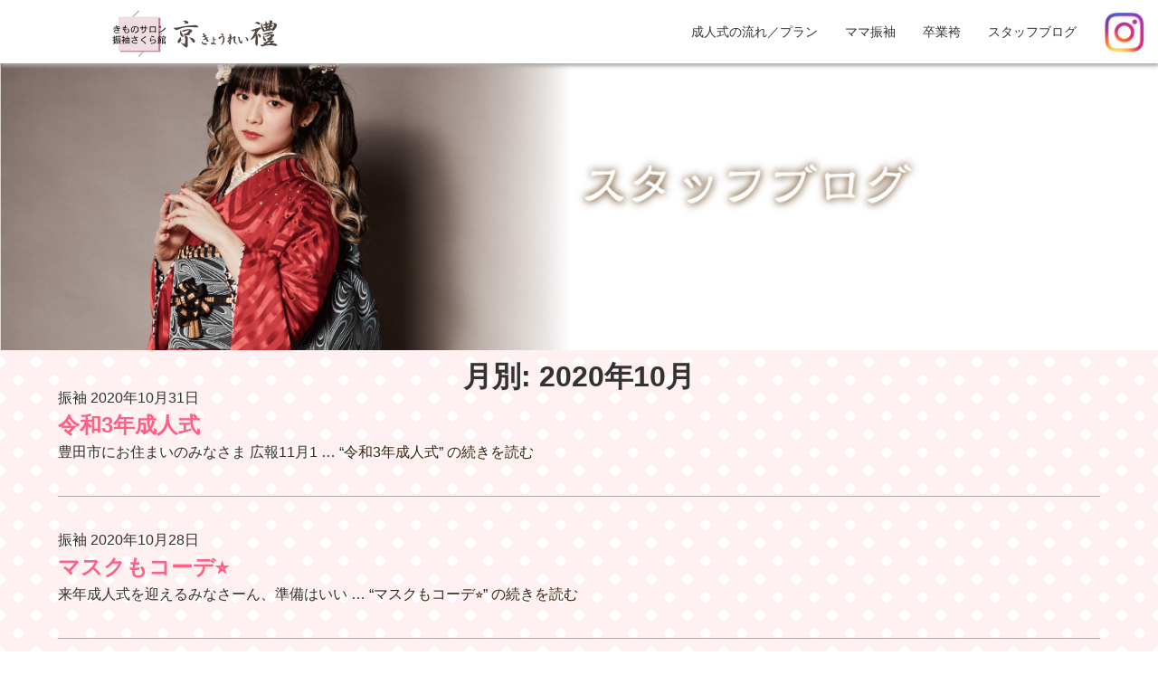

--- FILE ---
content_type: text/html; charset=UTF-8
request_url: https://kyourei.com/blog/2020/10/
body_size: 10297
content:
<!DOCTYPE html>
<html lang="ja" class="no-js">
<head>
	<meta charset="UTF-8">
	<meta name="viewport" content="width=device-width, initial-scale=1">
	<!--<link rel="profile" href="http://gmpg.org/xfn/11">-->
	<link href="https://kyourei.com/blog/wp-content/themes/kyorei/css/style.css" rel="stylesheet" type="text/css">
	<link href="https://kyourei.com/blog/wp-content/themes/kyorei/css/iframe.css" rel="stylesheet" type="text/css">
	<link href="https://kyourei.com/blog/wp-content/themes/kyorei/css/feed.css" rel="stylesheet" type="text/css">
<link rel="preconnect" href="https://fonts.googleapis.com">
<link rel="preconnect" href="https://fonts.gstatic.com" crossorigin>
<link href="https://fonts.googleapis.com/css2?family=Shippori+Mincho&display=swap" rel="stylesheet">
<link href="https://fonts.googleapis.com/css2?family=Lavishly+Yours&family=MonteCarlo&display=swap" rel="stylesheet">
		<script src="//ajax.googleapis.com/ajax/libs/jquery/3.1.1/jquery.min.js"></script>
	<script src="https://kyourei.com/blog/wp-content/themes/kyorei/js/common.js"></script>
	<!--旧ブログ<script>
	$(function() {
        var map = $('iframe');
        map.css('pointer-events', 'none');
        $('.ggmap').click(function() {
            map.css('pointer-events', 'auto');
        });
        map.mouseout(function() {
            map.css('pointer-events', 'none');
        })
    })
	</script>-->
<script type="text/javascript">
jQuery(function(){
	//スマホ版メニュー
	(function(jQuery) {
    	jQuery(function () {
        	jQuery('#nav-toggle').on('click', function() {
            	jQuery('body').toggleClass('open');
        	});
    	});
	})(jQuery);
	//top scroll
	jQuery(function () {
  		var pagetop = jQuery('#smooth');
  		pagetop.hide();
  		jQuery(window).scroll(function () {
    		if (jQuery(this).scrollTop() > 500) {
      			pagetop.fadeIn();
    		} else {
      			pagetop.fadeOut();
    		}
  		});
  		pagetop.click(function () {
    		jQuery('body, html').animate({
        		scrollTop: 0
    		}, 500);
    		return false;
  		});
	});
});
</script>
	<!-- Global site tag (gtag.js) - Google Analytics -->
<script async src="https://www.googletagmanager.com/gtag/js?id=UA-126394479-1"></script>
<script>
  window.dataLayer = window.dataLayer || [];
  function gtag(){dataLayer.push(arguments);}
  gtag('js', new Date());

  gtag('config', 'UA-126394479-1');
</script>

	<script>(function(html){html.className = html.className.replace(/\bno-js\b/,'js')})(document.documentElement);</script>
<title>2020年10月 &#8211; 京れい</title>
<link rel='dns-prefetch' href='//fonts.googleapis.com' />
<link rel='dns-prefetch' href='//s.w.org' />
<link rel="alternate" type="application/rss+xml" title="京れい &raquo; フィード" href="https://kyourei.com/blog/feed/" />
<link rel="alternate" type="application/rss+xml" title="京れい &raquo; コメントフィード" href="https://kyourei.com/blog/comments/feed/" />
		<script type="text/javascript">
			window._wpemojiSettings = {"baseUrl":"https:\/\/s.w.org\/images\/core\/emoji\/2.3\/72x72\/","ext":".png","svgUrl":"https:\/\/s.w.org\/images\/core\/emoji\/2.3\/svg\/","svgExt":".svg","source":{"concatemoji":"https:\/\/kyourei.com\/blog\/wp-includes\/js\/wp-emoji-release.min.js?ver=4.8.25"}};
			!function(t,a,e){var r,i,n,o=a.createElement("canvas"),l=o.getContext&&o.getContext("2d");function c(t){var e=a.createElement("script");e.src=t,e.defer=e.type="text/javascript",a.getElementsByTagName("head")[0].appendChild(e)}for(n=Array("flag","emoji4"),e.supports={everything:!0,everythingExceptFlag:!0},i=0;i<n.length;i++)e.supports[n[i]]=function(t){var e,a=String.fromCharCode;if(!l||!l.fillText)return!1;switch(l.clearRect(0,0,o.width,o.height),l.textBaseline="top",l.font="600 32px Arial",t){case"flag":return(l.fillText(a(55356,56826,55356,56819),0,0),e=o.toDataURL(),l.clearRect(0,0,o.width,o.height),l.fillText(a(55356,56826,8203,55356,56819),0,0),e===o.toDataURL())?!1:(l.clearRect(0,0,o.width,o.height),l.fillText(a(55356,57332,56128,56423,56128,56418,56128,56421,56128,56430,56128,56423,56128,56447),0,0),e=o.toDataURL(),l.clearRect(0,0,o.width,o.height),l.fillText(a(55356,57332,8203,56128,56423,8203,56128,56418,8203,56128,56421,8203,56128,56430,8203,56128,56423,8203,56128,56447),0,0),e!==o.toDataURL());case"emoji4":return l.fillText(a(55358,56794,8205,9794,65039),0,0),e=o.toDataURL(),l.clearRect(0,0,o.width,o.height),l.fillText(a(55358,56794,8203,9794,65039),0,0),e!==o.toDataURL()}return!1}(n[i]),e.supports.everything=e.supports.everything&&e.supports[n[i]],"flag"!==n[i]&&(e.supports.everythingExceptFlag=e.supports.everythingExceptFlag&&e.supports[n[i]]);e.supports.everythingExceptFlag=e.supports.everythingExceptFlag&&!e.supports.flag,e.DOMReady=!1,e.readyCallback=function(){e.DOMReady=!0},e.supports.everything||(r=function(){e.readyCallback()},a.addEventListener?(a.addEventListener("DOMContentLoaded",r,!1),t.addEventListener("load",r,!1)):(t.attachEvent("onload",r),a.attachEvent("onreadystatechange",function(){"complete"===a.readyState&&e.readyCallback()})),(r=e.source||{}).concatemoji?c(r.concatemoji):r.wpemoji&&r.twemoji&&(c(r.twemoji),c(r.wpemoji)))}(window,document,window._wpemojiSettings);
		</script>
		<style type="text/css">
img.wp-smiley,
img.emoji {
	display: inline !important;
	border: none !important;
	box-shadow: none !important;
	height: 1em !important;
	width: 1em !important;
	margin: 0 .07em !important;
	vertical-align: -0.1em !important;
	background: none !important;
	padding: 0 !important;
}
</style>
<link rel='stylesheet' id='wp-pagenavi-css'  href='https://kyourei.com/blog/wp-content/plugins/wp-pagenavi/pagenavi-css.css?ver=2.70' type='text/css' media='all' />
<link rel='stylesheet' id='twentysixteen-fonts-css'  href='https://fonts.googleapis.com/css?family=Merriweather%3A400%2C700%2C900%2C400italic%2C700italic%2C900italic%7CInconsolata%3A400&#038;subset=latin%2Clatin-ext' type='text/css' media='all' />
<link rel='stylesheet' id='genericons-css'  href='https://kyourei.com/blog/wp-content/themes/kyorei/genericons/genericons.css?ver=3.4.1' type='text/css' media='all' />
<link rel='stylesheet' id='twentysixteen-style-css'  href='https://kyourei.com/blog/wp-content/themes/kyorei/style.css?ver=4.8.25' type='text/css' media='all' />
<!--[if lt IE 10]>
<link rel='stylesheet' id='twentysixteen-ie-css'  href='https://kyourei.com/blog/wp-content/themes/kyorei/css/ie.css?ver=20160816' type='text/css' media='all' />
<![endif]-->
<!--[if lt IE 9]>
<link rel='stylesheet' id='twentysixteen-ie8-css'  href='https://kyourei.com/blog/wp-content/themes/kyorei/css/ie8.css?ver=20160816' type='text/css' media='all' />
<![endif]-->
<!--[if lt IE 8]>
<link rel='stylesheet' id='twentysixteen-ie7-css'  href='https://kyourei.com/blog/wp-content/themes/kyorei/css/ie7.css?ver=20160816' type='text/css' media='all' />
<![endif]-->
<!--[if lt IE 9]>
<script type='text/javascript' src='https://kyourei.com/blog/wp-content/themes/kyorei/js/html5.js?ver=3.7.3'></script>
<![endif]-->
<script type='text/javascript' src='https://kyourei.com/blog/wp-includes/js/jquery/jquery.js?ver=1.12.4'></script>
<script type='text/javascript' src='https://kyourei.com/blog/wp-includes/js/jquery/jquery-migrate.min.js?ver=1.4.1'></script>
<link rel='https://api.w.org/' href='https://kyourei.com/blog/wp-json/' />
<link rel="EditURI" type="application/rsd+xml" title="RSD" href="https://kyourei.com/blog/xmlrpc.php?rsd" />
<link rel="wlwmanifest" type="application/wlwmanifest+xml" href="https://kyourei.com/blog/wp-includes/wlwmanifest.xml" /> 
<meta name="generator" content="WordPress 4.8.25" />
		<style type="text/css" id="wp-custom-css">
			/*共通*/
html,body,header,section,ul,li,p,table,tr,td,th,h1,h2,h3,h4{
	color:#333;
	line-height:1;
	padding:0;
	margin:0;
	width:100%;
	font-family: "游ゴシック体", YuGothic, "游ゴシック Medium", "Yu Gothic Medium", "游ゴシック", "Yu Gothic", sans-serif;
}
a{
	text-decoration:none;
}
img{
	width:100%;
	vertical-align:top;
}
ul,li{
	list-style:none;
}
.g-font{
	font-family: 'Shippori Mincho', serif;
}
/*header*/
header{
	position:fixed;
	box-shadow:1px 3px 4px #aaa;
	background:#fff;
	z-index:10;
	top:0;
	right:0;
	left:0;
}
/*↓post result php*/
.post-template-default{
	background-color: #fff0f1;
  background-image: radial-gradient(#fff 20%, transparent 20%), radial-gradient(#fff 20%, transparent 20%);
  background-size: 40px 40px;
  background-position: 0px 0, 20px 20px;
}
.single .post-template-default #page{
	display:flex;
	padding-top:100px;
	width:90%;
	margin:0 auto;
}
header.blog-result-header{
	position:relative;
	z-index:1;
	box-shadow:none;
	background:transparent;
}
.single-featured-image-header{
	text-align:center;
}
.single-featured-image-header img{
	width:275px;
	margin-right:20px;
	height:auto;
}
time.updated{
	display:none;
}
span.byline{
	display:none;
}
time.entry-date{
	font-size:13px;
	color:#aaa;
}
.blog-result-header h1{
	font-size:20px;
	padding:10px 0;
	color:#ff6085;
}
.blog-result-header + .entry-content > p{
	font-size:15px;
	line-height:24px;
}
.post-template-default #page footer{
	display:none;
}
.post-navigation .nav-links{
	display:flex;
	justify-content: space-between;
	margin-top:50px;
}
.post-navigation .nav-links svg{
	width:20px;
	height:20px;
}
.post-navigation .nav-subtitle{
	display:none;
}
.post-navigation .nav-title{
	display:flex;
	align-items: center;
	color:#ff6085;
	font-size:13px;
	font-weight:bold;
}
.post-navigation .nav-next .nav-title{
	margin-left:5px;
}
.post-navigation .nav-previous .nav-title{
	margin-right:5px;
}
.blog_single article{
margin:20px 0;
}
.blog-result-contents{
margin:20px 0;
}
.blog-result-contents p{
line-height:20px;
}
.blog-result-contents img{
height:auto;
width:60%;
margin:10px 20%;
}
/**ブログアーカイブ**/
#archives-2 ul,#categories-2 ul{
display:flex;
flex-wrap:wrap;
margin: 15px 0 20px;
}
#archives-2 ul li,#categories-2 ul li{
width:48%;
margin:0 1%;

}
#archives-2 ul li a,#categories-2 ul li a{
display:block;
text-align:center;
color:#777;
padding:4px;
margin-bottom:5px;
border-bottom:1px dashed #ccc;
/**/
}
/*↑post result php*/
.main-menu{
	display:flex;
	height:70px;
}
.menu-left img{
	height:100%;
	width:auto;
	padding-left:100px;
}
.menu-right{
	display:flex;
	align-items:center;
	justify-content:space-between;
}
.menu-right a{
	font-size:14px;
	color:#333;
	margin:0 15px;
}
.menu-right img{
	height:45px;
	width:auto;
}
/*TOP*/
.container{
	padding-top:70px;
	position:relative;
}
.main-wrapper{
	width:100%;
	background:url(/wp/wp-content/uploads/2022/06/main-pc.jpg) no-repeat;
	background-size:100%;
}
section{
	position:relative;
}
section.title-margin{
	/*padding-top:30px;*/
}
section.title-margin.no-back{
	padding-top:0;
	margin-top:-50px;
}
h2.section-title{
	width:300px;
  position: absolute;
  z-index: 2;
  right: 0;
  left: 0;
  margin: auto;
  top: -60px;
}
h2.section-title-block{
	width:250px;
	margin:0 auto;
}
.title-margin > div{
	margin-top:100px;
}
.title-margin > div.access-contents{
	margin-top:20px;
	margin-bottom:50px;
}
.section-text{
	text-align:center;
	font-size:15px;
	line-height:25px;
}
.news-contents{
	position: absolute;
	top:-85px;
  right: 0;
  z-index: 5;
  background: url(/wp/wp-content/uploads/2022/06/news-box.png) no-repeat;
	background-size:100%;
	width: 370px;
	height:200px;
}
.news-box{
	width:200px;
	margin:55px auto;
}
.section-news-title{
	font-size:20px;
	text-align:center;
	font-weight:500;
	color:#c87a90;
	margin-bottom:10px;
}
.blog-top-parts{
		display:flex;
	  align-items: center;
	}
.blog-top-parts .blog-parts-bottom-right .su-post-excerpt{
		display:none;
}
.blog-top-parts .blog-parts-bottom-right a{
	font-size:15px;
}
.blog-top-parts .blog-parts-bottom-right{
	float:none;
	width:100%;
}
.benefits > img{
	margin-top:-20px;
}
.benefits-contents{
	position:absolute;
	max-height:750px;
	text-align:center;
	width:80%;
	margin:50px auto auto;
	top:0;
	bottom:0;
	right:0;
	left:0;
	z-index:1;
}
.benefits-contents img{
	height:100%;
	width:auto;
}
.plan > img{
	margin-top:-100px;
}
.plan-contents{
	position:absolute;
	margin:auto;
	top:0;
	bottom:0;
	right:0;
	left:0;
	z-index:1;
}
.plan-normal{
	width:65%;
	max-width:1050px;
	margin:0 auto;
	padding-top:50px;
}
.flowbtn{
	width:275px;
	margin:10px auto 25px;
	display:block;
}
.price{
	width:60%;
	max-width:1050px;
	margin:0 auto;
}
.item-contents{
	position:absolute;
	margin:auto;
	top:0;
	bottom:0;
	right:0;
	left:0;
	z-index:1;
}
.item-contents .section-text{
	margin-top:10px;
}
.item-link{
	width:55%;
	max-width:900px;
  margin:15px auto 0;
}
.item-link a{
	float:left;
	width:18%;
	margin:0 1%;
}
.bottom-menu-contents{
	position:absolute;
	margin:auto;
	top:10%;
	bottom:0;
	right:0;
	left:0;
	z-index:1;
}
.bottom-menu-link{
	max-width: 850px;
  width: 55%;
  margin: 0 auto;
	display:flex;
	flex-wrap:wrap;
}
.bottom-menu-link a {
  display:block;
  width: 46%;
  margin: 0 2%;
}
.bottom-menu-link a:nth-of-type(1),.bottom-menu-link a:nth-of-type(2){
	margin-bottom:10px;
}
.bottom-menu > img{
	margin-top:-55px;
}
.bottom-link-text{
	font-size: 11px;
  width: 240px;
  margin: 0 auto;
  line-height: 16px;
}
.sns-link{
	display: flex;
  width: 13%;
  margin: 15px auto 0;
}
.sns-link a{
	margin:0 10px;
}
.access-contents{
	display:flex;
	justify-content: center;
}
.access-left{
	width:230px;
	margin-right:70px;
}
.access-left p{
	font-size:14px;
	margin-bottom:10px;
}
.bottom-logo{
	width:200px;
	margin-right:calc(100% - 200px);
}
.access-right{
	max-width:600px;
	width:calc(100% - 300px);
}
.post-title h1{
	padding:10px 0;
}
/*投稿プラグイン*/
.blog-list-parts .su-posts-default-loop .su-post{
	margin-bottom:0 !important;
	line-height:1 !important;
	display:flex;
}
.blog-list-parts .su-posts-default-loop .su-post-meta{
	margin-bottom:0;
	margin-right:10px;
	font-size:13px !important;
	color:#c87a90;
	width:auto;
}
.blog-list-parts .su-posts-default-loop h2.su-post-title{
	font-size:13px !important;
	color:#333;
	font-weight:normal !important;
}
/*footer*/
.site-info{
	text-align:center;
	background:#c87a90;
	color: #fff;
	font-size: 12px;
	padding: 10px 0;
}
/*smooth*/
#smooth{
	position: fixed;
  bottom:20px;
  right:20px;
  width:75px;
  z-index: 10;
}
/*sub-page*/
.subpage-wrapper{
	padding-top:70px;
}
.sub-page-box{
	padding:50px 0;
}
.access-box.sub-page-box{
	padding:0 0 50px;
	border-top: 5px solid #ddc1a5;
}
.h3-sub-font{
	font-family: 'Lavishly Yours', cursive;
font-family: 'MonteCarlo', cursive;
	text-align:center;
	font-size: 26px;
  color: #60c4ff;
}
.h3-sub-font2{
	font-family: 'Lavishly Yours', cursive;
font-family: 'MonteCarlo', cursive;
	text-align:center;
	font-size: 26px;
  color: #e59f6d;
}
.h3-sub-font3{
	font-family: 'Lavishly Yours', cursive;
font-family: 'MonteCarlo', cursive;
	text-align:center;
	font-size: 26px;
  color:#ff6085;
}
.h3-sub-font.no-sub-catch,.h3-sub-font2.no-sub-catch,.h3-sub-font3.no-sub-catch{
	padding-bottom:35px;
}
.sub-page-box h3{
	text-align:center;
	color:#874400;
}
.page-sub-catch{
	font-size: 15px;
  text-align: center;
  padding: 25px 0 35px;
}
.subpage-parts{
	width:90%;
	max-width:1020px;
	margin:0 auto 35px;
}
.subpage-parts h4{
	border-left: 3px solid #874400;
  color: #874400;
  padding: 5px 0 4px 10px;
  margin-bottom: 15px;
}
/**plan**/
section.plan h2.section-title{
	top:0;
}
.plan-box{
	background-color: #dffcff;
  background-image: radial-gradient(#fff 20%, transparent 20%), radial-gradient(#fff 20%, transparent 20%);
  background-size: 40px 40px;
  background-position: 0px 0, 20px 20px;
}
.price-table{
	background:#fff;
	padding:20px;
	display:flex;
}
.price-table-item{
	width:100%;
	text-align:center;
	padding:0 20px;
	border-right:2px solid #00d1d1;
}
.price-table-item:last-of-type{
	border-right:0;
}
.table-title{
	font-weight:bold;
	border-bottom: 1px solid #ddd;
  padding-bottom: 5px;
  margin-bottom: 6px;
}
.table-price{
	font-weight:bold;
	color:#f00;
}
.flow-contents{
	display:flex;
}
.flow-list-contents{
	display:flex;
}
.flow-text-block{
	width:60%;
	margin-right:5%;
}
.flow-img-block{
	width:35%;
}
.flow-list-item{
	border-bottom: 2px dotted #ff628d;
	padding-bottom:8px;
	margin-bottom:8px;
}
.flow-list-item > p{
	float:left;
}
.flow-number{
	width: 38px;
  height: 38px;
  line-height:40px;
  text-align: center;
  background: #ff628d;
  color: #fff;
  border-radius: 30px;
	font-size:18px;
	font-weight:bold;
}
.flow-title{
	width: 135px;
  font-weight: bold;
  font-size: 16px;
  line-height: 40px;
  padding-left: 15px;
}
.flow-list-item .flow-text{
	width:calc(100% - 188px);
	font-size:14px;
	font-weight:bold;
	line-height:40px;
}
.flow-list-item:nth-of-type(2) .flow-text{
	line-height:20px;
}
.flow-list-item:last-of-type .flow-title{
	color:#f00;
}
.photo-about-box{
	background-color:#fff0f1;
  background-image: radial-gradient(#fff 20%, transparent 20%), radial-gradient(#fff 20%, transparent 20%);
  background-size: 40px 40px;
  background-position: 0px 0, 20px 20px;
}
/*hurisode*/
.mam-box{
	background-color:#fff0f1;
  background-image: radial-gradient(#fff 20%, transparent 20%), radial-gradient(#fff 20%, transparent 20%);
  background-size: 40px 40px;
  background-position: 0px 0, 20px 20px;
}
.whats-photo img{
	float:left;
}
.whats-photo img:first-of-type{
	width:50%;
	margin-right:5%;
}
.whats-photo img:last-of-type{
	width:45%;
}
.accessories-contents img{
	width:70%;
	margin:25px 15% 0;
}
.plan-about-contents{
	background-color: #dffcff;
  background-image: radial-gradient(#fff 20%, transparent 20%), radial-gradient(#fff 20%, transparent 20%);
  background-size: 40px 40px;
  background-position: 0px 0, 20px 20px;
}
.plan-about-contents img{
	width:80%;
	margin:10px 10% 0;
}
.arrange-contents img{
	width:60%;
	margin:20px 20% 0;
}
/*photo*/
.photo-box{
	background-color:#fff0f1;
  background-image: radial-gradient(#fff 20%, transparent 20%), radial-gradient(#fff 20%, transparent 20%);
  background-size: 40px 40px;
  background-position: 0px 0, 20px 20px;
}
.blog-parts-top{}
/*blog*/
.blog-box{
	background-color:#fff4f7;
  background-image: radial-gradient(#fff 20%, transparent 20%), radial-gradient(#fff 20%, transparent 20%);
  background-size: 40px 40px;
  background-position: 0px 0, 20px 20px;
}
.blog-list-parts{
	padding-bottom:20px;
	border-bottom:1px solid #aaa;
}
.blog-parts-bottom-left{
	float:left;
}
.blog-parts-bottom-right{
	float:left;
	width:calc(100% - 220px);
}
.blog-return{
	background:#ff6085;
	display:block;
	width:200px;
	margin:20px auto;
	color:#fff;
	border-radius:5px;
	text-align:center;
	padding:11px 0 10px;
}
/*collar*/
.collar-box{
	background-color:#dffcff;
  background-image: radial-gradient(#fff 20%, transparent 20%), radial-gradient(#fff 20%, transparent 20%);
  background-size: 40px 40px;
  background-position: 0px 0, 20px 20px;
}
.continue-img{
	margin-bottom:20px;
}
.hakama-pc{
	position:relative;
}
.hakama-pc span{
	position:absolute;
	top: 0;
  right: 0;
  bottom: 0;
  left: 0;
	margin:auto;
	width:180px;
	height:67.7px;
	display:block;
}
.hakama-contents-left{
	float:left;
	width:45%;
	margin-right:5%;
}
.hakama-contents-right{
	float:right;
	width:45%;
	margin-left:5%;
}
.plan-about-text{
	font-size:16px;
	font-weight:bold;
	border-bottom:1px solid #c5a85a;
	padding:12px 3px;
}
.plan-about-text:first-of-type{
	border-top:1px solid #c5a85a;
}
.about-box-item{
	background:#fff;
	padding:20px;
}
.about-box-item:first-of-type{
	margin-bottom:20px;
}
.about-box-item p{
	text-align:center;
	font-size:15px;
}
.about-box-title{
	font-weight:bold;
	color:#ff628d;
	padding-bottom:5px;
	margin-bottom:5px;
	border-bottom:1px dashed #aaa;
}
/*旧ブログ スタイル消し*/
.blog-title{
text-align:left;
padding:10px 0;
}
.blog-title a{
color:#ff6085;
}
#primary.content-area{
width:90%;
margin:0 auto;
}
.blog_list > article{
padding-bottom:40px;
margin-bottom:40px;
border-bottom:1px solid #aaa;
}
h2.blog-title{
text-align:left;
}
.blog_bg .MainTitle{
background:none;
}
.blog_bg{
background-color: #fff0f1;
    background-image: radial-gradient(#fff 20%, transparent 20%), radial-gradient(#fff 20%, transparent 20%);
    background-size: 40px 40px;
    background-position: 0px 0, 20px 20px;
}
.wp-pagenavi{
display:flex;
justify-content: center;
max-width:100%;
margin:0 auto;
padding:30px;
}
.wp-pagenavi a, .wp-pagenavi span{
padding:15px;
font-size:12px;
font-weight:bold;
}
footer{
padding:0;
}
/*foogallery*/
.fg-paging-container .fg-dot-item, .fg-paging-container .fg-dots{
	display:flex;
	justify-content: center;
}
/*clearfix*/
.clearfix::after {
	content: "";
	display: block;
	clear: both;
}
/*メディアクエリ*/
/**PC版**/
@media screen and (min-width:770px) and (max-width:1100px){
	.benefits-contents{
		width:60%;
		margin-top:70px;
	}
	.benefits-contents img{
		width:100%;
		height:auto;
	}
}
@media screen and (min-width:769px){
	.sp-type{
		display:none;
	}
	.pc-type{
		display:block;
	}
	/*TOP*/
	.main-menu{
		display:flex;
		justify-content: space-between;
	}
	h1.menu-left{
		height:100%;
		max-width:330px;
	}
}
/**スマホ版**/
@media screen and (max-width:768px){
	.pc-type{
		display:none;
	}
	.sp-type{
		display:block;
	}
	/*メニュー*/
	header{
		box-shadow:1px 1px 4px #aaa;
		display:flex;
        height:60px;
        
	}
	.menu-top{
		display: flex;
    justify-content: space-between;
		position:relative;
		z-index:999;
	}
	.menu-left{
		width:185px;
		display:flex;
	}
	.menu-left img{
		padding-left:10px;
		width:100%;
height:auto;
	}
	.header-sns-btn{
		height: 45px;
		width:45px;
    position: fixed;
    right: 65px;
    top: 10px;
	}
	.header-sns-btn img{
		height:100%;
	}
    .archive-page-title{
font-size:20px;
color:#333;
margin:30px 0;
}
	#gloval-nav{
    background:#c87a90;
    color: #fff;
    position: fixed;
    top: 0;
    left: 0;
    right: 0;
    bottom: 0;
    z-index:-2;
    text-align: center;
    visibility: hidden;
    flex-direction: column;
    justify-content: center;
    align-items:center;
    font-size: 29px;
    opacity: 0;
    transition: opacity .6s ease, 		visibility .6s ease;
	}
	#nav-toggle p{
		font-size: 10px;
    text-align: center;
		letter-spacing:-1px;
    padding-bottom:3px;
		color:#c87a90;
	}
	#gloval-nav nav{
		width:90%;
		margin:0 auto;
		position: absolute;
    right: 0;
    left: 0;
    top: 12%;
	}
	#gloval-nav li{
		text-align:left;
		border-bottom:1px dotted #fff;
		padding:0 10px 5px;
		margin-bottom:10px;
	}
	#gloval-nav li a{
		color:#fff;
		font-size:18px;
		font-weight:100;
		letter-spacing:2px;
	}
	#gloval-nav li a span{
		color:#fff;
		letter-spacing:1px;
		font-size:11px;
		padding-left:15px;
	}
	.open #gloval-nav {
    visibility: visible;
    opacity: 1;
		z-index:990;
	}
	#nav-toggle{
		width:auto;
		position: fixed;
    top:13px;
    right: 21px;
    height: 32px;
    cursor: pointer;
    z-index: 991;
	}
	#nav-toggle > div{
		position:relative;
		width:30px;
	}
	#nav-toggle span{
		width: 100%;
    height:2px;
    left: 0;
    display: block;
		background:#c87a90;
    position: absolute;
    transition: transform .6s ease-in-out, top .5s ease;
	}
	#nav-toggle span:nth-of-type(1){
		top:0;
	}
	#nav-toggle span:nth-of-type(2){
		top:10px;
	}
	#nav-toggle span:nth-of-type(3){
		top:20px;
	}
	.open{
		overflow:hidden;
	}
	.open #nav-toggle span{
		background:#fff;
	}
	.open #nav-toggle span:nth-child(1){
		top: 15px;
    transform: rotate(45deg);
	}
	.open #nav-toggle span:nth-child(2){
		top: 15px;
    width: 0;
    left: 50%;
	}
	.open #nav-toggle span:nth-child(3){
		top: 15px;
    transform: rotate(-45deg);
	}
	/*TOP*/
	h2.section-title{
		top:0;
	}
	.container{
		padding-top:0;
	}
	.main-wrapper{
		width:100%;
		background:url(/wp/wp-content/uploads/2022/06/sp-main-back.jpg) no-repeat;
		background-size:100%;
		z-index:1;
	}
	.sp-textmask{
		position:absolute;
		top:-70px;
		left:0;
		z-index:1;
	}
	section > div,section.title-margin > div{
		width:90%;
		margin:0 auto;
	}
	.news-contents{
		top:-185px;
  	right: 0;
		background: url(/wp/wp-content/uploads/2022/06/sp-news-box.png) no-repeat;
		background-size:100%;
		width: 100%;
		height:355px;
	}
	.news-box{
		width:250px;
	}
	.section-news-title{
		font-size:25px;
		margin-bottom:13px;
	}
	.benefits{
		z-index:2;
	}
	.sp-benefits-contents{
		position: absolute;
    top: 200px;
    left: 0;
    right: 0;
    margin: auto;
	}
	.plan{
		margin-top:0;
		z-index:1;
	}
	.sp-plan-contents {
    position: absolute;
    margin:auto;
    top:200px;
    bottom: 0;
    right: 0;
    left: 0;
    z-index: 1;
	}
	.plan-normal{
		width:100%;
	}
	.price{
		width:90%;
	}
	.item{
		z-index:1;
	}
	.item h2.section-title{
		top:-50px;
	}
	.item-contents{
		top:135px;
	}
	.item-link{
		width:95%;
	}
	.item-link a{
		width:45%;
		margin-bottom:8px;
	}
	.item-link a:nth-child(odd){
		margin-right:3%;
		margin-left:2%;
	}
	.item-link a:nth-child(even){
		margin-right:2%;
		margin-left:3%;
	}
	.bottom-menu{
		z-index:1;
	}
	.bottom-menu > img{
		margin-top:-60px;
	}
	.bottom-menu-link{
		display:block;
		width:100%;
	}
	.bottom-menu-link a{
		width:100%;
	}
	.bottom-link-text{
		font-size:13px;
		width:290px;
		line-height:20px;
		margin:0 auto 15px;
	}
	.sns-link{
		width:40%;
		margin:40px auto 0;
	}
	.access{
		z-index:1;
	}
	.access-contents{
		display:block;
		margin-top:20px;
	}
	.access-map iframe{
		width:100%;
	}
	.access-left{
		width:230px;
		margin:25px auto 45px;
	}
	.access-left p:not(.bottom-logo){
		width:205px;
		margin:0 auto 10px;
	}
	.access-left p.logo-sub{
		width:205px;
		margin:10px auto 0;
	}
	.bottom-logo{
		width:230px;
		margin:10px auto;
	}
	.access-right{
		width:100%;
	}
	.access-right iframe{
		width:100%;
	}
	/*下層ページ*/
	.subpage-wrapper{
		padding-top:63px;
	}
	.subpage-wrapper h2{
		padding:50px 0;
	}
	.page-sub-catch{
		font-size:13px;
		line-height:18px;
	}
	.quote{
		font-size: 13px;
    text-align: center;
    line-height: 16px;
    font-weight: bold;
    color: #777;
	}
	/**plan**/
	.plan-title-img{
		width:90%;
		margin:0 5%;
	}
	.price-table{
		display:block;
		padding:0;
		width:100%;
	}
	.price-table-item{
		padding:15px 0;
		border-right:0;
		border-bottom:2px solid #00d1d1;
	}
	.price-table-item:last-of-type{
		border-bottom:0;
	}
	.table-title{
		border-bottom:0;
		padding:0 0 10px;
		margin:0;
		line-height:18px;
	}
	.sp-set-list img:first-of-type{
		margin-bottom:20px;
	}
	.sp-set-list img:last-of-type{
		margin-bottom:5px;
	}
	.flow-contents{
		display:block;
	}
	.flow-img-block{
		width:90%;
		margin:0 auto 30px;
	}
	.flow-text-block{
		width:90%;
		margin:0 auto;
	}
	.flow-list-item{
		padding-bottom:15px;
		margin-bottom:15px;
	}
	.flow-list-item > p.flow-text,.flow-list-item:nth-of-type(2) .flow-text{
		float:none;
		clear:both;
		padding-left:40px;
		width:calc(100% - 40px);
		line-height:19px;
	}
	.flow-number{
		width:30px;
		height:30px;
		line-height:32px;
	}
	.flow-title{
		line-height:32px;
		padding-left:10px;
	}
	.set-img-list{
		width:90%;
		margin:0 auto;
	}
	.set-img-list img{
		margin-bottom:20px;
	}
	.set-img-list img:first-of-type{
		width:80%;
		margin:0 10% 20px;
	}
	/**hurisode**/
	.mam-title-img{
		width:60%;
		margin:0 20%;
	}
	.whats-photo img:first-of-type,.whats-photo img:last-of-type{
		float:none;
		width:90%;
		margin:0 5%;
	}
	/**blog**/
	.blog-title-img{
		width:90%;
		margin:0 auto;
	}
	.blog-parts-bottom-left{
		float:none;
	}
	.blog-parts-bottom-right{
		float:none;
		width:100%;
	}
    /*blog-result*/
    .blog_single h1{
		margin-top:25px;
	}
.single header{
height:65px;
}
.MainTitle .key{
background:#fff;
margin-top:65px;
}
	/*hakama*/
	.hakama-contents-left{
		float:none;
		margin:0 0 20px;
		width:100%;
	}
	.hakama-contents-right{
		float:none;
		margin:0;
		width:100%;
	}
	.hakama-pc + img{
		width:50%;
		margin:0 25%;
	}
	/*photo*/
	.photo-title-img{
		width:90%;
		margin:0 auto;
	}
	/*smooth*/
	#smooth{
		position: fixed;
  	bottom: 10px;
  	right: 10px;
  	width: 50px;
  	z-index: 10;
	}
/*ブログけし*/
.wp-pagenavi a, .wp-pagenavi span{
padding:5px;
font-size:11px;
}
.blog header#masthead{
height:auto;
}
	/*post-result*/
	.post-template-default #page{
		display:block;
	}
	header.blog-result-header{
		align-items:center;
	}
	.single-featured-image-header img{
		margin:0;
	}
	.post-navigation .nav-links{
		margin-bottom:10px;
	}
	header.blog-result-header time.entry-date{
		padding-right:5px;
	}
	/*投稿プラグイン*/
	.su-posts-default-loop .blog-top-parts h2.su-post-title{
		padding:0;
		margin:0;
	}
	.su-posts-default-loop .su-post-meta,.su-posts-default-loop h2.su-post-title{
		font-size:14px !important;
	}
}		</style>
	</head>

<body class="archive date hfeed">
<div id="page" class="site">

<header id="masthead" class="site-header">

		<!--↓PC版メニュー-->
		<div class="main-menu pc-type">
			<h1 class="menu-left"><a href="/"><img src="https://kyourei.com/wp/logo.svg" alt="京禮"></a></h1>
			<div class="menu-right">
				<a href="/plan/">成人式の流れ／プラン</a>
				<a href="/furisode/">ママ振袖</a>
				<a href="/collar/">卒業袴</a>
				<a href="/blog/">スタッフブログ</a>
				<a href="https://www.instagram.com/kyorei_toyota/" target="_blank"><img src="/wp/wp-content/uploads/2022/06/instagram.png" alt="京禮のインスタグラム"></a>
			</div>
		</div>
		<!--↑PC版メニュー-->
		<!--↓スマホ版メニュー-->
		<div class="menu-top sp-type">
			<div class="menu-left"><h1><a href="/"><img src="https://kyourei.com/wp/logo.svg" alt="京禮"></a></h1></div>
		</div>
		<a class="header-sns-btn sp-type" href="https://www.instagram.com/kyorei_toyota/" target="_blank"><img src="/wp/wp-content/uploads/2022/06/instagram.png" alt="instagram"></a>
		<div id="nav-toggle" class="sp-type">
			<p class="g-font">MENU</p>
			<div>
				<span></span>
				<span></span>
				<span></span>
			</div>
		</div> 
		<div id="gloval-nav" class="sp-type">
			<nav>
				<ul>
					<li><a href="/">HOME</a></li>
					<li><a href="/plan/">成人式の流れ／プラン</a></li>
					<li><a href="/furisode/">ママ振袖</a></li>
					<li><a href="/blog/">スタッフブログ</a></li>
				</ul>
			</nav>
		</div>
		<!--↑スマホ版メニュー-->
		<!--smoothbtn-->
		<a id="smooth" href="#"><img src="/wp/wp-content/uploads/2022/06/pagetop.png" alt=""></a>
	</header><!-- #masthead -->
    <div class="blog_bg">
	<div class="MainTitle">
		<p class="key"><img class="pc-type" src="https://kyourei.com/wp/wp-content/uploads/2022/06/blog-main.jpg" alt="スタッフブログ"><img class="sp-type" src="https://kyourei.com/wp/wp-content/uploads/2022/06/sp-blog-title.png" alt="スタッフブログ"></p>
	</div>
	<div class="site-inner">

		<div id="content" class="site-content">

	<div id="primary" class="content-area">
		<main id="main" class="site-main blog_list" role="main">
		
			<h1 class="archive-page-title page-title">月別: 2020年10月</h1>
			
<article id="post-4388" class="post-4388 post type-post status-publish format-standard hentry category-5">

	
	
	<div class="entry-content">
		<div class="content_category">
			<span class="%e6%8c%af%e8%a2%96">
				振袖			</span>
		<span class="content_time">
			2020年10月31日		</span>
		</div>


		<h2 class="entry-title blog-title"><a href="https://kyourei.com/blog/2020/10/31/%e4%bb%a4%e5%92%8c3%e5%b9%b4%e6%88%90%e4%ba%ba%e5%bc%8f/" rel="bookmark">令和3年成人式</a></h2>		<!-- .entry-header -->

        <p>豊田市にお住まいのみなさま 広報11月1 &hellip; <a href="https://kyourei.com/blog/2020/10/31/%e4%bb%a4%e5%92%8c3%e5%b9%b4%e6%88%90%e4%ba%ba%e5%bc%8f/" class="more-link"><span class="screen-reader-text">&#8220;令和3年成人式&#8221; の</span>続きを読む</a></p>

		<!-- .entry-footer -->
	</div>
	<!-- .entry-content -->

</article> <!-- #post-## -->
<article id="post-4386" class="post-4386 post type-post status-publish format-standard hentry category-5">

	
	
	<div class="entry-content">
		<div class="content_category">
			<span class="%e6%8c%af%e8%a2%96">
				振袖			</span>
		<span class="content_time">
			2020年10月28日		</span>
		</div>


		<h2 class="entry-title blog-title"><a href="https://kyourei.com/blog/2020/10/28/%e3%83%9e%e3%82%b9%e3%82%af%e3%82%82%e3%82%b3%e3%83%bc%e3%83%87%e2%ad%90%ef%b8%8f-2/" rel="bookmark">マスクもコーデ⭐️</a></h2>		<!-- .entry-header -->

        <p>来年成人式を迎えるみなさーん、準備はいい &hellip; <a href="https://kyourei.com/blog/2020/10/28/%e3%83%9e%e3%82%b9%e3%82%af%e3%82%82%e3%82%b3%e3%83%bc%e3%83%87%e2%ad%90%ef%b8%8f-2/" class="more-link"><span class="screen-reader-text">&#8220;マスクもコーデ⭐️&#8221; の</span>続きを読む</a></p>

		<!-- .entry-footer -->
	</div>
	<!-- .entry-content -->

</article> <!-- #post-## -->
<article id="post-4384" class="post-4384 post type-post status-publish format-standard hentry category-1">

	
	
	<div class="entry-content">
		<div class="content_category">
			<span class="%e6%9c%aa%e5%88%86%e9%a1%9e">
				未分類			</span>
		<span class="content_time">
			2020年10月27日		</span>
		</div>


		<h2 class="entry-title blog-title"><a href="https://kyourei.com/blog/2020/10/27/%e3%83%89%e3%83%a9%e3%82%a4%e3%83%96%e3%81%ab%e3%83%a9%e3%82%b8%e3%82%aa%e2%ad%90%ef%b8%8f/" rel="bookmark">ドライブにラジオ⭐️</a></h2>		<!-- .entry-header -->

        <p>秋晴れ、気持ちが良い日ですね。ちょっと岡 &hellip; <a href="https://kyourei.com/blog/2020/10/27/%e3%83%89%e3%83%a9%e3%82%a4%e3%83%96%e3%81%ab%e3%83%a9%e3%82%b8%e3%82%aa%e2%ad%90%ef%b8%8f/" class="more-link"><span class="screen-reader-text">&#8220;ドライブにラジオ⭐️&#8221; の</span>続きを読む</a></p>

		<!-- .entry-footer -->
	</div>
	<!-- .entry-content -->

</article> <!-- #post-## -->
<article id="post-4379" class="post-4379 post type-post status-publish format-standard hentry category-5">

	
	
	<div class="entry-content">
		<div class="content_category">
			<span class="%e6%8c%af%e8%a2%96">
				振袖			</span>
		<span class="content_time">
			2020年10月25日		</span>
		</div>


		<h2 class="entry-title blog-title"><a href="https://kyourei.com/blog/2020/10/25/%e3%83%9e%e3%82%b9%e3%82%af%f0%9f%98%b7/" rel="bookmark">マスク😷</a></h2>		<!-- .entry-header -->

        <p>成人式のお振袖には、古典柄のマスク😷はい &hellip; <a href="https://kyourei.com/blog/2020/10/25/%e3%83%9e%e3%82%b9%e3%82%af%f0%9f%98%b7/" class="more-link"><span class="screen-reader-text">&#8220;マスク😷&#8221; の</span>続きを読む</a></p>

		<!-- .entry-footer -->
	</div>
	<!-- .entry-content -->

</article> <!-- #post-## -->
<article id="post-4377" class="post-4377 post type-post status-publish format-standard hentry category-5">

	
	
	<div class="entry-content">
		<div class="content_category">
			<span class="%e6%8c%af%e8%a2%96">
				振袖			</span>
		<span class="content_time">
			2020年10月24日		</span>
		</div>


		<h2 class="entry-title blog-title"><a href="https://kyourei.com/blog/2020/10/24/%e3%83%9e%e3%83%9e%e6%8c%af%e3%82%8a%e3%82%b3%e3%83%bc%e3%83%87%e5%a4%a7%e5%a4%89%e8%ba%ab%e2%ad%90%ef%b8%8f/" rel="bookmark">ママ振りコーデ大変身⭐️</a></h2>		<!-- .entry-header -->

        <p>成人式を迎える娘に、自分の振袖を着せるー &hellip; <a href="https://kyourei.com/blog/2020/10/24/%e3%83%9e%e3%83%9e%e6%8c%af%e3%82%8a%e3%82%b3%e3%83%bc%e3%83%87%e5%a4%a7%e5%a4%89%e8%ba%ab%e2%ad%90%ef%b8%8f/" class="more-link"><span class="screen-reader-text">&#8220;ママ振りコーデ大変身⭐️&#8221; の</span>続きを読む</a></p>

		<!-- .entry-footer -->
	</div>
	<!-- .entry-content -->

</article> <!-- #post-## -->
		</main><!-- .site-main -->
	</div><!-- .content-area -->


	<aside id="secondary" class="sidebar widget-area" role="complementary">
		<section id="archives-2" class="widget widget_archive"><h2 class="widget-title">アーカイブ</h2>		<ul>
			<li><a href='https://kyourei.com/blog/2025/10/'>2025年10月</a></li>
	<li><a href='https://kyourei.com/blog/2025/01/'>2025年1月</a></li>
	<li><a href='https://kyourei.com/blog/2024/12/'>2024年12月</a></li>
	<li><a href='https://kyourei.com/blog/2024/11/'>2024年11月</a></li>
	<li><a href='https://kyourei.com/blog/2024/10/'>2024年10月</a></li>
	<li><a href='https://kyourei.com/blog/2023/10/'>2023年10月</a></li>
	<li><a href='https://kyourei.com/blog/2023/09/'>2023年9月</a></li>
	<li><a href='https://kyourei.com/blog/2023/08/'>2023年8月</a></li>
	<li><a href='https://kyourei.com/blog/2023/07/'>2023年7月</a></li>
	<li><a href='https://kyourei.com/blog/2023/06/'>2023年6月</a></li>
	<li><a href='https://kyourei.com/blog/2023/05/'>2023年5月</a></li>
	<li><a href='https://kyourei.com/blog/2023/04/'>2023年4月</a></li>
	<li><a href='https://kyourei.com/blog/2023/01/'>2023年1月</a></li>
	<li><a href='https://kyourei.com/blog/2022/12/'>2022年12月</a></li>
	<li><a href='https://kyourei.com/blog/2022/11/'>2022年11月</a></li>
	<li><a href='https://kyourei.com/blog/2022/06/'>2022年6月</a></li>
	<li><a href='https://kyourei.com/blog/2022/05/'>2022年5月</a></li>
	<li><a href='https://kyourei.com/blog/2022/04/'>2022年4月</a></li>
	<li><a href='https://kyourei.com/blog/2022/03/'>2022年3月</a></li>
	<li><a href='https://kyourei.com/blog/2022/02/'>2022年2月</a></li>
	<li><a href='https://kyourei.com/blog/2022/01/'>2022年1月</a></li>
	<li><a href='https://kyourei.com/blog/2021/12/'>2021年12月</a></li>
	<li><a href='https://kyourei.com/blog/2021/11/'>2021年11月</a></li>
	<li><a href='https://kyourei.com/blog/2021/10/'>2021年10月</a></li>
	<li><a href='https://kyourei.com/blog/2021/09/'>2021年9月</a></li>
	<li><a href='https://kyourei.com/blog/2021/08/'>2021年8月</a></li>
	<li><a href='https://kyourei.com/blog/2021/07/'>2021年7月</a></li>
	<li><a href='https://kyourei.com/blog/2021/06/'>2021年6月</a></li>
	<li><a href='https://kyourei.com/blog/2021/05/'>2021年5月</a></li>
	<li><a href='https://kyourei.com/blog/2021/04/'>2021年4月</a></li>
	<li><a href='https://kyourei.com/blog/2021/03/'>2021年3月</a></li>
	<li><a href='https://kyourei.com/blog/2021/02/'>2021年2月</a></li>
	<li><a href='https://kyourei.com/blog/2021/01/'>2021年1月</a></li>
	<li><a href='https://kyourei.com/blog/2020/12/'>2020年12月</a></li>
	<li><a href='https://kyourei.com/blog/2020/11/'>2020年11月</a></li>
	<li><a href='https://kyourei.com/blog/2020/10/'>2020年10月</a></li>
	<li><a href='https://kyourei.com/blog/2020/09/'>2020年9月</a></li>
	<li><a href='https://kyourei.com/blog/2020/08/'>2020年8月</a></li>
	<li><a href='https://kyourei.com/blog/2020/07/'>2020年7月</a></li>
	<li><a href='https://kyourei.com/blog/2020/06/'>2020年6月</a></li>
	<li><a href='https://kyourei.com/blog/2020/05/'>2020年5月</a></li>
	<li><a href='https://kyourei.com/blog/2020/04/'>2020年4月</a></li>
	<li><a href='https://kyourei.com/blog/2020/03/'>2020年3月</a></li>
	<li><a href='https://kyourei.com/blog/2020/02/'>2020年2月</a></li>
	<li><a href='https://kyourei.com/blog/2020/01/'>2020年1月</a></li>
	<li><a href='https://kyourei.com/blog/2019/12/'>2019年12月</a></li>
	<li><a href='https://kyourei.com/blog/2019/11/'>2019年11月</a></li>
	<li><a href='https://kyourei.com/blog/2019/10/'>2019年10月</a></li>
	<li><a href='https://kyourei.com/blog/2019/09/'>2019年9月</a></li>
	<li><a href='https://kyourei.com/blog/2019/08/'>2019年8月</a></li>
	<li><a href='https://kyourei.com/blog/2019/07/'>2019年7月</a></li>
	<li><a href='https://kyourei.com/blog/2019/06/'>2019年6月</a></li>
	<li><a href='https://kyourei.com/blog/2019/05/'>2019年5月</a></li>
	<li><a href='https://kyourei.com/blog/2019/04/'>2019年4月</a></li>
	<li><a href='https://kyourei.com/blog/2019/03/'>2019年3月</a></li>
	<li><a href='https://kyourei.com/blog/2019/02/'>2019年2月</a></li>
	<li><a href='https://kyourei.com/blog/2019/01/'>2019年1月</a></li>
	<li><a href='https://kyourei.com/blog/2018/12/'>2018年12月</a></li>
	<li><a href='https://kyourei.com/blog/2018/11/'>2018年11月</a></li>
	<li><a href='https://kyourei.com/blog/2018/10/'>2018年10月</a></li>
	<li><a href='https://kyourei.com/blog/2018/09/'>2018年9月</a></li>
	<li><a href='https://kyourei.com/blog/2018/08/'>2018年8月</a></li>
	<li><a href='https://kyourei.com/blog/2018/07/'>2018年7月</a></li>
	<li><a href='https://kyourei.com/blog/2018/06/'>2018年6月</a></li>
	<li><a href='https://kyourei.com/blog/2018/05/'>2018年5月</a></li>
	<li><a href='https://kyourei.com/blog/2018/04/'>2018年4月</a></li>
	<li><a href='https://kyourei.com/blog/2018/03/'>2018年3月</a></li>
	<li><a href='https://kyourei.com/blog/2018/02/'>2018年2月</a></li>
	<li><a href='https://kyourei.com/blog/2018/01/'>2018年1月</a></li>
	<li><a href='https://kyourei.com/blog/2017/12/'>2017年12月</a></li>
	<li><a href='https://kyourei.com/blog/2017/11/'>2017年11月</a></li>
	<li><a href='https://kyourei.com/blog/2017/10/'>2017年10月</a></li>
	<li><a href='https://kyourei.com/blog/2017/09/'>2017年9月</a></li>
	<li><a href='https://kyourei.com/blog/2017/08/'>2017年8月</a></li>
	<li><a href='https://kyourei.com/blog/2017/07/'>2017年7月</a></li>
		</ul>
		</section><section id="categories-2" class="widget widget_categories"><h2 class="widget-title">カテゴリー</h2>		<ul>
	<li class="cat-item cat-item-2"><a href="https://kyourei.com/blog/category/event/" >イベント情報</a>
</li>
	<li class="cat-item cat-item-10"><a href="https://kyourei.com/blog/category/news/" >お知らせ</a>
</li>
	<li class="cat-item cat-item-3"><a href="https://kyourei.com/blog/category/coordinate/" >コーディネート</a>
</li>
	<li class="cat-item cat-item-4"><a href="https://kyourei.com/blog/category/diary/" >スタッフダイアリー</a>
</li>
	<li class="cat-item cat-item-5"><a href="https://kyourei.com/blog/category/%e6%8c%af%e8%a2%96/" >振袖</a>
</li>
	<li class="cat-item cat-item-1"><a href="https://kyourei.com/blog/category/%e6%9c%aa%e5%88%86%e9%a1%9e/" >未分類</a>
</li>
	<li class="cat-item cat-item-6"><a href="https://kyourei.com/blog/category/%e8%a2%b4/" >袴</a>
</li>
	<li class="cat-item cat-item-9"><a href="https://kyourei.com/blog/category/%e8%a8%aa%e5%95%8f%e7%9d%80%e3%80%80%e7%95%99%e8%a2%96/" >訪問着　留袖</a>
</li>
	<li class="cat-item cat-item-7"><a href="https://kyourei.com/blog/category/%e9%ab%aa%e3%81%8b%e3%81%96%e3%82%8a/" >髪かざり</a>
</li>
		</ul>
</section>	</aside><!-- .sidebar .widget-area -->

<div class='wp-pagenavi'>
<span class='current'>1</span><a class="page larger" title="Page 2" href="https://kyourei.com/blog/2020/10/page/2/">2</a><a class="page larger" title="Page 3" href="https://kyourei.com/blog/2020/10/page/3/">3</a><a class="page larger" title="Page 4" href="https://kyourei.com/blog/2020/10/page/4/">4</a><a class="page larger" title="Page 5" href="https://kyourei.com/blog/2020/10/page/5/">5</a><a class="page larger" title="Page 6" href="https://kyourei.com/blog/2020/10/page/6/">6</a><a class="nextpostslink" rel="next" href="https://kyourei.com/blog/2020/10/page/2/">»</a>
</div>

		</div><!-- .site-content -->
	</div><!-- .site-inner -->
	</div><!-- .blog_bg -->
  
      <footer class="">
   
  </footer>
      <div class="site-info">Copyright KYOREI All Rights Reserved.</div>
</div><!-- .site -->

<script type='text/javascript' src='https://kyourei.com/blog/wp-content/themes/kyorei/js/skip-link-focus-fix.js?ver=20160816'></script>
<script type='text/javascript'>
/* <![CDATA[ */
var screenReaderText = {"expand":"\u30b5\u30d6\u30e1\u30cb\u30e5\u30fc\u3092\u5c55\u958b","collapse":"\u30b5\u30d6\u30e1\u30cb\u30e5\u30fc\u3092\u9589\u3058\u308b"};
/* ]]> */
</script>
<script type='text/javascript' src='https://kyourei.com/blog/wp-content/themes/kyorei/js/functions.js?ver=20160816'></script>
<script type='text/javascript' src='https://kyourei.com/blog/wp-includes/js/wp-embed.min.js?ver=4.8.25'></script>
</body>
</html>


--- FILE ---
content_type: text/css
request_url: https://kyourei.com/blog/wp-content/themes/kyorei/css/style.css
body_size: 3342
content:
@charset "utf-8";
/* リセット */


body, header, footer, section, nav, div, ul, li, p, hr, h1, h2, h3, h4, h5 {
	margin: 0;
	padding: 0;
}
ul {
	list-style: none;
}
img {
	vertical-align: top;
	border-style: none;
	max-width: 100%;
}
a img {
	border-style: none;
}
a {
	color: #312B13;
	text-decoration: none;
}
a:hover, a:active {
	opacity: 0.5;
}
* {
	-webkit-box-sizing: border-box;
	-moz-box-sizing: border-box;
	box-sizing: border-box;
}
body {
	font-family: YuGothic, '游ゴシック', sans-serif, Meiryo, "Hiragino Kaku Gothic ProN", sans-serif;
	font-size: 16px;
	line-height: 1.6em;
	color: #222;
}
.mb10 {
	margin-bottom: 10px;
}
.mb20 {
	margin-bottom: 20px;
}
.mb30 {
	margin-bottom: 30px;
}
.mb40 {
	margin-bottom: 40px;
}
.mb50 {
	margin-bottom: 50px;
}
.center {
	text-align: center;
}
.sp_none {
	display: block;
}
.pc_none {
	display: none;
}
.MainTitle {
	background-size: cover;
	display: flex;
}
.MainTitle .key {
	display: block;
	vertical-align: middle;
	text-align: center;
	padding: 50px 0;
	margin: 0 auto;
}
.hakama .MainTitle {
	background: url(../img/hakama/main.jpg) no-repeat right top;
}
.mamafuri .MainTitle {
	background: url(../img/mamafuri/main.jpg) no-repeat right top;
}
.plan .MainTitle {
	background: url(../img/plan/main.jpg) no-repeat right top;
}
.blog_bg .MainTitle {
	background: url(../img/blog/main.jpg) no-repeat right top;
}

@media screen and (min-width: 990px) {
.MainTitle {
	background-size: cover;
	height: 400px;
	display: flex;
}
.hakama .MainTitle {
	background: url(../img/hakama/main.jpg) no-repeat left top;
}
.mamafuri .MainTitle {
	background: url(../img/mamafuri/main.jpg) no-repeat left top;
}
.plan .MainTitle {
	background: url(../img/plan/main.jpg) no-repeat left top;
}
.blog_bg .MainTitle {
	background: url(../img/blog/main.jpg) no-repeat left top;
}
.MainTitle .key {
	display: flex;
	justify-content: center;
	align-items: center;
	padding: 0;
}
}

@media screen and (max-width: 990px) {
.sp_none {
	display: none;
}
.pc_none {
	display: block;
}
body {
	font-size: 15px;
}
}
/*header*/

/**mainvisual**/
.main {
	width: 100%;
}
.main img {
	width: 100%;
	height: auto;
}
/**mainvisual end**/

.inner {
	width: 1171px;
	margin: 0 auto;
	padding: 0;
	overflow: hidden;
}

@media screen and (max-width:990px) {
.inner {
	width: 90%;
	margin: 0 auto;
	padding: 0;
	overflow: hidden;
}
}
.row {
	margin-right: -15px;
	margin-left: -15px;
}
.row:before, .row:after {
	display: table;
	content: " ";
}
.row:after {
	clear: both;
}
.col-sm-1, .col-sm-2, .col-sm-3, .col-sm-4, .col-sm-5, .col-sm-6, .col-sm-7, .col-sm-8, .col-sm-9, .col-sm-10, .col-sm-11, .col-sm-12, .col-xs-1, .col-xs-2, .col-xs-3, .col-xs-4, .col-xs-5, .col-xs-6, .col-xs-7, .col-xs-8, .col-xs-9, .col-xs-10, .col-xs-11, .col-xs-12 {
	position: relative;
	min-height: 1px;
	padding-right: 15px;
	padding-left: 15px;
}

@media (min-width: 768px) {
.col-sm-1, .col-sm-2, .col-sm-3, .col-sm-4, .col-sm-5, .col-sm-6, .col-sm-7, .col-sm-8, .col-sm-9, .col-sm-10, .col-sm-11, .col-sm-12 {
	float: left;
}
.col-sm-12 {
	width: 100%;
}
.col-sm-11 {
	width: 91.66666667%;
}
.col-sm-10 {
	width: 83.33333333%;
}
.col-sm-9 {
	width: 75%;
}
.col-sm-8 {
	width: 66.66666667%;
}
.col-sm-7 {
	width: 58.33333333%;
}
.col-sm-6 {
	width: 50%;
}
.col-sm-5 {
	width: 41.66666667%;
}
.col-sm-4 {
	width: 33.33333333%;
}
.col-sm-3 {
	width: 20%;
}
.col-sm-2 {
	width: 16.66666667%;
}
.col-sm-1 {
	width: 8.33333333%;
}
}

@media (max-width: 768px) {
body {
	font-size: 14px;
}
.col-xs-1, .col-xs-2, .col-xs-3, .col-xs-4, .col-xs-5, .col-xs-6, .col-xs-7, .col-xs-8, .col-xs-9, .col-xs-10, .col-xs-11, .col-xs-12 {
	float: left;
}
.col-xs-12 {
	width: 100%;
}
.col-xs-6 {
	width: 50%;
}
}
h1 {
	text-align: center;
	margin: 20px auto;
}
h2 {
	font-family : YuMincho, '游明朝', serif;
	margin-bottom: 40px;
	text-align: center;
}
h2 + p.txt01 {
	margin-top: -20px;
}
.ttl01 {
	padding: .25em 0 .25em .75em;
	border-left: 4px solid #603813;
	font-size: 188%;
	color: #603813;
	margin-bottom: 30px;
}
.VAlignM {
	vertical-align: middle;
}
/*
h4 {
	text-align: center;
	font-size: 18px;
	margin-bottom: 20px;
}
h5 {
	font-size: 20px;
	color: #ed6c63;
	margin-left: 70px;
	margin-bottom: 20px;
}*/
.clear {
	clear: both;
}
.fc_red {
	color: #ed6c63;
}
footer {
	padding: 26px 0;
}
.copylight {
	text-align: center;
	width: 100%;
	color: #fff;
	background: #ff809d;
	padding: 12px 0;
}
.logo_box {
	width: 960px;
	margin: 0 auto;
	padding: 10px 0;
	clear: both;
	overflow: hidden;
}
.logo_box .left {
	float: left;
}
.logo_box .right {
	float: right;
}
.logo_box .h_btn li {
	float: left;
}
.h_btn li:first-child {
	padding-right: 50px;
}
.h_btn {
	width: 100%;
	clear: both;
	float: right;
}
.gnav_bg {
	background-color: #FFA6BC;
}
.gnav_bg .gnav {
	width: 1170px;
	height: 60px;
	margin: 0 auto;
}
.gnav_bg .gnav ul {
	width: 100%;
	list-style: none;
	overflow: hidden;
	border-left: 1px #fff solid;
}
.gnav_bg .gnav ul li {
	float: left;
	border-right: 1px #fff solid;
}
.gnav_bg .gnav ul li a {
	width: 190px;
	height: 60px;
	color: #fff;
	font-weight: bold;
	font-size: 112%;
	text-align: center;
	vertical-align: middle;
	display: table-cell;
	background: rgba(255,128,157,0.08);
	-webkit-transition: all 0.2s ease;
	-moz-transition: all 0.2s ease;
	-o-transition: all 0.2s ease;
}
.gnav_bg .gnav ul li a:hover {
	background: rgba(255,128,157,1.00);
	opacity: 1;
}
.mainvisual {
	margin: 0px auto 0;
}
.mainvisual img {
	width: 100%;
	max-width: 2000px;
	margin: 0 auto;
}

@media screen and (max-width: 990px) {
.bnr {
	text-align: center;
	margin: 60px auto;
	max-width: 600px;
	width: 100%;
}
header {
	position: fixed;
	width: 100%;
	z-index: 100;
	height: 135px;
	top: 0;
	background: rgba(255,255,255,0.8);
}
header .logo {
	padding: 10px 0 10px 10px;
	display: block;
	margin: 0 auto;
	text-align: center;
	float: left;
}
header .tel_sp {
	padding-right: 20px;
}
/**header end**/

#container {
	position: relative;
	top: 135px;
}
.header_sp_menu {
	display: block;
	padding: 15px 15px;
	width: 100px;
	margin: 0 auto;
	text-align: center;
	position: absolute;
	bottom: 0;
	right: 0;
}
.sp_menu_inner {
	clear: both;
	text-align: center;
	font-size: 18px;
	background: rgba(255, 128, 157, 0.52);
	list-style: none;
	margin: 0 auto;
}
.sp_menu_inner li {
	padding: 10px;
	border-bottom: 1px #fff dotted;
}
.sp_menu_inner li a {
	color: #FFF;
}
}
/*footre*/

.f_nav {
	width: 1171px;
	margin: 0 auto;
}
.f_nav ul {
	clear: both;
	overflow: hidden;
	border-left: 1px solid #ff809d;
	list-style: none;
	margin: 0;
}
.f_nav ul li {
	float: left;
	padding: 0 15px;
	border-right: 1px solid #ff809d;
	width: 190px;
	text-align: center;
}
.f_txtbox {
	text-align: center;
	margin: 25px auto 0;
}
.f_txtbox .ttl {
	font-size: 20px;
	color: #545454;
}
.pagetop {
	position: fixed;
	right: 20px;
	bottom: 80px;
}

@media screen and (max-width: 990px) {
footer {
	background: none;
	height: auto;
	padding: 0;
	background-size: none;
}
.f_nav {
	width: 100%;
	margin: 0 auto;
	background-color: #ffdfe7;
}
.f_nav ul {
	clear: both;
	overflow: hidden;
}
.f_nav ul li {
	float: none;
	padding: 15px 20px;
	border-right: none;
	margin: 0 auto;
	border-bottom: 1px solid #fff;
	width: 100%;
}
.f_nav ul li a {
	display: block;
}
.f_nav ul li:first-child {
	padding: 15px 20px;
}
.f_nav ul li:last-child {
	border-right: none;
	padding: 15px 20px;
}
.pagetop a {
	display: block;
}
}
/*section*/
.caution {
	font-size: 90%;
}
section {
	padding-top : 80px;
	padding-bottom: 80px;
}
.box {
	width: 100%;
	clear: both;
	margin: 0 auto 80px;
	position: relative;
}
.box .left {
	width: 49%;
	float: left;
}
.box .right {
	width: 49%;
	float: right;
}
.price {
	background: #fff;
	padding: 15px 0;
	overflow: hidden;
	position: relative;
	margin-top: 30px;
	margin-bottom: 80px;
}
.price dl {
	float: left;
	width: 390px;
}
.price dl:first-child {
	background: url("../img/top/line.jpg") no-repeat right center;
}
.price dl:last-child {
	background: url("../img/top/line.jpg") no-repeat left center;
}
.price dl dt, .price dl dd {
	width: 320px;
	margin: 0 auto;
	text-align: center;
	font-weight: bold;
}
.price dl dt {
	font-size: 140%;
	border-bottom: 1px dashed #ccc;
	padding-bottom: 10px;
	margin-bottom: 10px;
}
.price dl dd {
	font-size: 160%;
	color: #eb574d;
}
.bg01 {
	background: url("../img/common/sec01_bg.png");
}
.bg02 {
	background: url("../img/common/sec02_bg.png");
}
.bg03 {
	background: url("../img/common/sec03_bg.png");
}
.bg04 {
	background: #f7f5f3;
}
.bg05 {
	background: url("../img/common/sec05_bg.png");
}
.bg06 {
	background: url("../img/common/sec06_bg.png");
}
.bg_img01 {
	background: url("../img/common/bg_img.png") no-repeat center;
	background-size: contain;
}
.top .sec01 {
	padding-top : 80px;
	padding-bottom: 0;
}
.top .sec01 .box .left {
	width: 56%;
}
.top .sec01 .box .right {
	width: 44%;
}
.sec01 .box .txt {
	position: absolute;
	bottom: 10px;
	width: 100%;
	font-weight: bold;
}
.sec01 .box .caution {
	display: inline-block;
	max-width: 670px;
	width: 100%;
	padding: 15px 0 0 40px;
}
.sec01 .box .more {
	font-size: 120%;
	font-weight: bold;
}
.sec01 .box .btn a {
	margin: 0 10px;
}
.sec01 .row {
	margin-bottom: 50px;
}
.sec01 .row p {
	margin-bottom: 40px;
}
.sec01 figure {
	margin: 0 0 20px 0;
}
.link_more {
	padding: 80px 0 40px;
	background: #fff;
}

@media screen and (max-width: 768px) {
section {
	padding-top: 20px;
	padding-bottom: 20px;
}
.box {
	width: 100%;
	clear: both;
	margin: 0 auto 20px;
	position: relative;
}
.price {
	margin-bottom: 20px;
}
}

@media screen and (max-width: 991px) {
.price dl {
	float: none;
	width: 100%;
	padding-bottom: 20px;
	border-bottom: #00b1a9 solid 2px;
}
.price dl:first-child, .price dl:last-child {
	background: none;
	margin: 15px 0 0;
}
.price dl:last-child {
	border-bottom: none;
}
.price dl dt, .price dl dd {
	width: 90%;
}
.sec01 .box .txt {
	position: inherit;
	width: 100%;
}
.sec01 .box .caution {
	display: block;
	width: 100%;
	padding: 20px 0;
}
.sec01 .box .more {
	padding-bottom: 10px;
	display: block;
	text-align: center;
}
.sec01 .box .btn a {
	display: inline-block;
	width: 100%;
	margin: 0 auto;
	text-align: center;
}
.box .left, .box .right {
	width: 100%;
	float: none;
	margin-bottom: 40px;
}
}
.top .sec02 .row figure {
	margin: 0 0 10px 0;
}
.top .sec02 .row p {
	padding: 0 30px;
}

@media screen and (min-width: 769px) {
.top .sec02 .row {
	margin-bottom: 40px;
}
.top .sec02 .row_inner {
	width: 68%;
	margin-right: auto;
	margin-left: auto;
}
}

@media screen and (max-width: 768px) {
.top .sec02 .row img {
	display: block;
	margin: 0 auto;
	text-align: center;
}
.top .sec02 .row .col-xs-12 {
	margin-bottom: 20px;
}
}
.sec05 .box .left th {
	float: left;
	width: 170px;
	padding: 15px 0;
}
.sec05 .box .left th, .sec05 .box .left td {
	border-bottom: 1px dotted #DFDCC8;
	font-weight: 600;
}
.sec05 .box .left td {
	width: 100%;
	padding: 15px 0;
	overflow: hidden;
}
.sec05 .inner .box {
	margin: 0 auto;
}
.sec05 .box .left tr:last-child td {
	border-bottom: none;
}

@media screen and (min-width: 769px) {
.sec05 .box .left tr:last-child th, .sec05 .box .left tr:last-child td {
	border-bottom: none;
}
}

@media screen and (max-width: 990px) {
.sec05 .box .left table {
	/*border-top: 1px solid #c69c6d;
	border-bottom: 1px solid #c69c6d;*/
	border: none;
}
.sec05 .box .left {
	float: none;
	max-width: 100%;
	width: 100%;
	margin: 0 auto;
}
.sec05 .box .right {
	width: 100%;
	float: none;
	margin: 0 auto 20px;
}
}

@media screen and (max-width: 768px) {
.sec04 .col-xs-6 {
	margin-bottom: 20px;
}
.sec04 .col-xs-6 img {
	margin: 0 auto;
	display: block;
}
.sec05 .box .left table {
	width: 100%;
}
.sec05 .box .left th {
	float: none;
	width: 100%;
	display: block;
	text-align: left;
	background: #DAD7C6;
	padding-left: 15px;
}
.sec05 .box .left td {
	float: none;
	width: 100%;
	display: block;
	padding-left: 15px;
	border: none;
}
.pagetop {
	bottom: 20px;
	right: 10px;
}
.pagetop img {
	width: 80%;
}
}
.sec04 p {
	margin: 20px 0;
	line-height: 2em;
}
.table_border img {
	vertical-align: middle;
}
.sec05 .ggmap {
	padding-top: 12px;
}
.txt01 {
	font-size: 137%;
	text-align: center;
	margin-bottom: 40px;
	font-weight: 500;
}

@media screen and (max-width: 768px) {
.txt01 {
	font-size: 100%;
	text-align: left;
}
}
.dl01 dl {
	width: 90%;
	margin: 0 auto 20px;
	background: #fff;
	padding: 15px 0;
}
.dl01 dt, .dl01 dd {
	width: 72%;
	margin: 0 auto;
	text-align: center;
	font-size: 125%;
}
.dl01 dt {
	border-bottom: 1px dashed #ccc;
	padding-bottom: 10px;
	margin-bottom: 10px;
	color: #ff809d;
	font-weight: bold;
}
.dl02 dl {
	border-bottom: 2px dotted #ff809d;
	padding: 15px;
	position: relative;
	margin: 0;
}
.dl02 dl::after {
	content: url(../img/common/arrow_down.png);
	position: absolute;
	bottom: -13px;
	left: 27px;
}
.dl02 dl:last-child::after {
	content: none;
}
.dl02 dl dt {
	font-size: 125%;
	font-weight: bold;
	width: 160px;
}
.dl02 dl dd {
	font-weight: 600;
}
.dl02 dl dt::before {
	display: inline-block;
	vertical-align: middle;
	height: 41px;
	padding-right: 18px;
}
.dl02 dl:nth-child(1) dt::before {
	content: url(../img/plan/num01.png);
}
.dl02 dl:nth-of-type(2) dt::before {
	content: url(../img/plan/num02.png);
}
.dl02 dl:nth-child(3) dt::before {
	content: url(../img/plan/num03.png);
}
.dl02 dl:nth-child(4) dt::before {
	content: url(../img/plan/num04.png);
}
.dl02 dl:nth-child(5) dt::before {
	content: url(../img/plan/num05.png);
}
.dl02 dl:nth-child(6) dt::before {
	content: url(../img/plan/num06.png);
}
.dl02 dl:last-child dt {
	color: #eb574d;
}

@media screen and (min-width: 991px) {
.dl02 dl dt, .dl02 dl dd {
	display: inline-block;
}
}
.list01 li {
	border-bottom: 2px solid #e4e2d6;
	padding: 10px;
	font-weight: bold;
	font-size: 125%;
	text-indent: -1em;
	padding-left: 2em;
}
.list01 li:first-child {
	border-top: 2px solid #e4e2d6;
}
.list01 li:last-child {
	border-bottom: 2px solid #e4e2d6;
}
.list01 li::before {
	content: url(../img/common/icon01.png);
	height: 30px;
	vertical-align: middle;
	display: inline-block;
	padding-right: 8px;
}

/*卒業袴*/
@media screen and (min-width: 991px) {
.hakama .sec01 .box .left {
	width: 45%;
}
.hakama .sec01 .box .right {
	width: 45%;
}
}
/*成人式プラン*/
.plan .sec02 .box .right img {
	margin: 0 auto;
	display: block;
}

@media screen and (min-width: 991px) {
.plan .sec02 .box .left {
	width: 60%;
}
.plan .sec02 .box .right {
	width: 34%;
}
}
/*ママ振袖*/
.mamafuri .sec01 .box {
	text-align: center;
}
.plan .sec01 .box .caution {
	display: block;
	width: 100%;
	padding: 20px 0;
	position: inherit;
	text-align: center;
	font-weight: bold;
}

@media screen and (min-width: 991px) {
.mamafuri .sec01 .box .right {
	margin-top: -44px;
}
.plan .sec01 .box .caution {
	display: inline-block;
	width: 100%;
	max-width: 100%;
	padding: 0 20px 0 0;
	text-align: right;
	position: absolute;
	bottom: 45px;
}
}
.MlrA img {
	display: block;
	margin-right: auto;
	margin-left: auto;
}
.list01 li .kyorei_l {
	padding: 3px 0 0;
}
.kyorei_S{
	background: url(../img/common/kyorei_S.png) no-repeat;
	background-size: 33px 15px;
padding: 0px 17px;
vertical-align: middle;
}
.kyorei_L{
	background: url(../img/common/kyorei_L.png) no-repeat;
	background-size: 38px 18px;
padding: 0px 20px;
vertical-align: middle;
}

@media screen and (min-width: 768px) {
.kyorei_L{
	background-size: 39px 19px;
}
}

--- FILE ---
content_type: text/css
request_url: https://kyourei.com/blog/wp-content/themes/kyorei/css/iframe.css
body_size: 4
content:
@charset "utf-8";
/* CSS Document */

#feed p{
    color: #E15F61;
}
#feed li{
	list-style: none;
}
#feed li a{
}

--- FILE ---
content_type: text/css
request_url: https://kyourei.com/blog/wp-content/themes/kyorei/css/feed.css
body_size: 134
content:
@charset "utf-8";
/* CSS Document */

#feedBurnerFeedBlock{
    height: 370px;
    overflow: auto;
}

#feed p{
    color: #E15F61;
	font-weight: bold;
}
#feed li{
	list-style: none;
	border-bottom: 1px solid #DFDCC8;
    padding: 10px 0px;
    margin: 10px 20px;
}

#feed li a{
	text-decoration: underline;
	    color: #312B13;
}

--- FILE ---
content_type: text/css
request_url: https://kyourei.com/blog/wp-content/plugins/wp-pagenavi/pagenavi-css.css?ver=2.70
body_size: 185
content:
/*
Default style for WP-PageNavi plugin

http://wordpress.org/extend/plugins/wp-pagenavi/
*/

.wp-pagenavi {
	clear: both;
    margin: 80px auto;
    max-width: 400px;
}

.wp-pagenavi a, .wp-pagenavi span {
	text-decoration: none;
	padding:15px 20px;
	margin: 0 10px;
	background-color: #af9b89;
	color: #fff;
	font-size: 135%;
	text-align: center;
}

.wp-pagenavi a:hover, .wp-pagenavi span.current {
	background-color: #00b1a9;
	opacity: 1;
}

.wp-pagenavi span.current {
	font-weight: bold;
}


--- FILE ---
content_type: image/svg+xml
request_url: https://kyourei.com/wp/logo.svg
body_size: 8884
content:
<?xml version="1.0" encoding="utf-8"?>
<!-- Generator: Adobe Illustrator 26.0.1, SVG Export Plug-In . SVG Version: 6.00 Build 0)  -->
<svg version="1.1" id="レイヤー_1" xmlns="http://www.w3.org/2000/svg" xmlns:xlink="http://www.w3.org/1999/xlink" x="0px"
	 y="0px" viewBox="0 0 261.7 89.9" style="enable-background:new 0 0 261.7 89.9;" xml:space="preserve">
<style type="text/css">
	.st0{clip-path:url(#SVGID_00000045596291924843144210000008734359438304859271_);}
	.st1{filter:url(#Adobe_OpacityMaskFilter);}
	.st2{mask:url(#SVGID_00000045582465166120253330000010294722707842520987_);}
	.st3{fill:url(#SVGID_00000145749271569994368530000002661827423923460781_);}
	.st4{filter:url(#Adobe_OpacityMaskFilter_00000011005054031453842980000014833240292218462129_);}
	.st5{mask:url(#SVGID_00000137833014942352745740000010440625353650637238_);}
	.st6{fill:url(#SVGID_00000099627599038586105400000011046326094266059172_);}
	.st7{filter:url(#Adobe_OpacityMaskFilter_00000153697372282700160980000016143199097872730292_);}
	.st8{mask:url(#SVGID_00000023259658744281245210000000070753752491537339_);}
	.st9{fill:url(#SVGID_00000123415178022946547150000012124941393339250078_);}
	.st10{filter:url(#Adobe_OpacityMaskFilter_00000082347928075891625200000016370005742400386182_);}
	.st11{mask:url(#SVGID_00000040557231425588139580000004548614564408553091_);}
	.st12{fill:url(#SVGID_00000059308372320528200390000000232775491354861983_);}
	.st13{fill:#C0778C;}
	.st14{fill:#F0DDE1;}
	.st15{fill:#251E1B;}
	.st16{fill:#534741;}
</style>
<g>
	<g>
		<g>
			<defs>
				
					<rect id="SVGID_1_" x="28.2" y="24.1" transform="matrix(0.7071 -0.7071 0.7071 0.7071 -18.591 50.5724)" width="47.2" height="47.2"/>
			</defs>
			<clipPath id="SVGID_00000042006383643856622030000012350307943176952740_">
				<use xlink:href="#SVGID_1_"  style="overflow:visible;"/>
			</clipPath>
			<g style="clip-path:url(#SVGID_00000042006383643856622030000012350307943176952740_);">
				<defs>
					<filter id="Adobe_OpacityMaskFilter" filterUnits="userSpaceOnUse" x="17.4" y="47.7" width="35.1" height="35.1">
						<feFlood  style="flood-color:white;flood-opacity:1" result="back"/>
						<feBlend  in="SourceGraphic" in2="back" mode="normal"/>
					</filter>
				</defs>
				
					<mask maskUnits="userSpaceOnUse" x="17.4" y="47.7" width="35.1" height="35.1" id="SVGID_00000129928807458809464770000009565564068282331829_">
					<g class="st1">
						
							<image style="overflow:visible;" width="40" height="40" xlink:href="8C6EEB81.jpg"  transform="matrix(1 0 0 1 15.2562 45.1765)">
						</image>
					</g>
				</mask>
				<g style="mask:url(#SVGID_00000129928807458809464770000009565564068282331829_);">
					
						<linearGradient id="SVGID_00000019650287488878074160000017983236975025768064_" gradientUnits="userSpaceOnUse" x1="611.5615" y1="-491.6024" x2="624.2028" y2="-504.2437" gradientTransform="matrix(1.6086 -0.5789 -0.5789 1.61 -1256.4186 1233.787)">
						<stop  offset="0.7897" style="stop-color:#FFFFFF"/>
						<stop  offset="0.9609" style="stop-color:#FFFFFF;stop-opacity:0"/>
					</linearGradient>
					<path style="fill:url(#SVGID_00000019650287488878074160000017983236975025768064_);" d="M52.2,82.5c-1.8,1.8-11-4.4-20.5-13.9
						C22.2,59,15.9,49.8,17.7,48c1.8-1.8,11,4.4,20.5,13.9C47.7,71.5,54,80.7,52.2,82.5z"/>
				</g>
			</g>
			<g style="clip-path:url(#SVGID_00000042006383643856622030000012350307943176952740_);">
				<defs>
					
						<filter id="Adobe_OpacityMaskFilter_00000164507209677560297500000010467260040038762171_" filterUnits="userSpaceOnUse" x="50.1" y="10.7" width="38.9" height="38.9">
						<feFlood  style="flood-color:white;flood-opacity:1" result="back"/>
						<feBlend  in="SourceGraphic" in2="back" mode="normal"/>
					</filter>
				</defs>
				
					<mask maskUnits="userSpaceOnUse" x="50.1" y="10.7" width="38.9" height="38.9" id="SVGID_00000062883695596293991990000009352757234779775914_">
					<g style="filter:url(#Adobe_OpacityMaskFilter_00000164507209677560297500000010467260040038762171_);">
						
							<image style="overflow:visible;" width="44" height="44" xlink:href="8C6EEB83.jpg"  transform="matrix(1 0 0 1 47.2562 8.1765)">
						</image>
					</g>
				</mask>
				<g style="mask:url(#SVGID_00000062883695596293991990000009352757234779775914_);">
					
						<linearGradient id="SVGID_00000110466196958808967490000008404535739941783179_" gradientUnits="userSpaceOnUse" x1="662.1136" y1="-473.102" x2="674.7546" y2="-485.7429" gradientTransform="matrix(1.6669 -0.5207 -0.5207 1.6682 -1303.5117 1187.1488)">
						<stop  offset="0" style="stop-color:#FFFFFF;stop-opacity:0"/>
						<stop  offset="0.1186" style="stop-color:#FFFFFF;stop-opacity:3.300000e-04"/>
						<stop  offset="0.6517" style="stop-color:#FFFFFF;stop-opacity:2.264500e-02"/>
						<stop  offset="0.9239" style="stop-color:#FFFFFF"/>
					</linearGradient>
					<path style="fill:url(#SVGID_00000110466196958808967490000008404535739941783179_);" d="M88.7,49.3
						c-1.8,1.8-11.9-5.3-22.4-15.9C55.7,22.8,48.5,12.8,50.3,11c1.8-1.8,11.9,5.3,22.4,15.9S90.5,47.5,88.7,49.3z"/>
				</g>
			</g>
			<g style="clip-path:url(#SVGID_00000042006383643856622030000012350307943176952740_);">
				<defs>
					
						<filter id="Adobe_OpacityMaskFilter_00000120527820319869632210000017396917539503897788_" filterUnits="userSpaceOnUse" x="17.6" y="13.5" width="35.3" height="35.3">
						<feFlood  style="flood-color:white;flood-opacity:1" result="back"/>
						<feBlend  in="SourceGraphic" in2="back" mode="normal"/>
					</filter>
				</defs>
				
					<mask maskUnits="userSpaceOnUse" x="17.6" y="13.5" width="35.3" height="35.3" id="SVGID_00000117662613006336098480000004624938379637065374_">
					<g style="filter:url(#Adobe_OpacityMaskFilter_00000120527820319869632210000017396917539503897788_);">
						
							<image style="overflow:visible;" width="40" height="40" xlink:href="8C6EEB86.jpg"  transform="matrix(1 0 0 1 15.2562 11.1765)">
						</image>
					</g>
				</mask>
				<g style="mask:url(#SVGID_00000117662613006336098480000004624938379637065374_);">
					
						<linearGradient id="SVGID_00000073000924641981540350000014093319889847535510_" gradientUnits="userSpaceOnUse" x1="556.3866" y1="-1866.3468" x2="569.028" y2="-1878.9882" gradientTransform="matrix(-0.575 -1.6125 1.6139 0.575 3390.3186 2024.5337)">
						<stop  offset="0" style="stop-color:#FFFFFF;stop-opacity:0"/>
						<stop  offset="7.125476e-02" style="stop-color:#F6F6F6;stop-opacity:0"/>
						<stop  offset="0.1894" style="stop-color:#DEDDDC;stop-opacity:0"/>
						<stop  offset="0.3398" style="stop-color:#B7B4B3;stop-opacity:0"/>
						<stop  offset="0.5167" style="stop-color:#807C7A;stop-opacity:0"/>
						<stop  offset="0.7136" style="stop-color:#3B3532;stop-opacity:0"/>
						<stop  offset="0.7725" style="stop-color:#251E1B;stop-opacity:0"/>
						<stop  offset="0.9056" style="stop-color:#251E1B"/>
					</linearGradient>
					<path style="fill:url(#SVGID_00000073000924641981540350000014093319889847535510_);" d="M52.6,13.8c1.8,1.8-4.5,11-14.1,20.6
						C29,44,19.7,50.4,17.9,48.6c-1.8-1.8,4.5-11,14.1-20.6S50.8,12,52.6,13.8z"/>
				</g>
			</g>
			<g style="clip-path:url(#SVGID_00000042006383643856622030000012350307943176952740_);">
				<defs>
					
						<filter id="Adobe_OpacityMaskFilter_00000170241470081603323850000007835543744396462006_" filterUnits="userSpaceOnUse" x="50.3" y="46.7" width="35.3" height="35.3">
						<feFlood  style="flood-color:white;flood-opacity:1" result="back"/>
						<feBlend  in="SourceGraphic" in2="back" mode="normal"/>
					</filter>
				</defs>
				
					<mask maskUnits="userSpaceOnUse" x="50.3" y="46.7" width="35.3" height="35.3" id="SVGID_00000097467199397153189430000008590833468634987944_">
					<g style="filter:url(#Adobe_OpacityMaskFilter_00000170241470081603323850000007835543744396462006_);">
						
							<image style="overflow:visible;" width="40" height="40" xlink:href="8C6EEB87.jpg"  transform="matrix(1 0 0 1 48.2562 44.1765)">
						</image>
					</g>
				</mask>
				<g style="mask:url(#SVGID_00000097467199397153189430000008590833468634987944_);">
					
						<linearGradient id="SVGID_00000103264073286358026360000014377998682217544065_" gradientUnits="userSpaceOnUse" x1="2278.1775" y1="543.5916" x2="2290.8186" y2="530.9503" gradientTransform="matrix(0.575 1.6125 -1.6139 -0.575 -387.7552 -3319.6265)">
						<stop  offset="0" style="stop-color:#FFFFFF;stop-opacity:0"/>
						<stop  offset="7.125476e-02" style="stop-color:#F6F6F6;stop-opacity:0"/>
						<stop  offset="0.1894" style="stop-color:#DEDDDC;stop-opacity:0"/>
						<stop  offset="0.3398" style="stop-color:#B7B4B3;stop-opacity:0"/>
						<stop  offset="0.5167" style="stop-color:#807C7A;stop-opacity:0"/>
						<stop  offset="0.7136" style="stop-color:#3B3532;stop-opacity:0"/>
						<stop  offset="0.7725" style="stop-color:#251E1B;stop-opacity:0"/>
						<stop  offset="0.9234" style="stop-color:#251E1B"/>
					</linearGradient>
					<path style="fill:url(#SVGID_00000103264073286358026360000014377998682217544065_);" d="M50.6,81.8c-1.8-1.8,4.5-11,14.1-20.6
						c9.6-9.6,18.8-15.9,20.6-14.1c1.8,1.8-4.5,11-14.1,20.6S52.4,83.6,50.6,81.8z"/>
				</g>
			</g>
		</g>
		<g>
			<rect x="25.7" y="25.2" class="st13" width="56.7" height="48.4"/>
			<rect x="23" y="23.7" class="st14" width="56.7" height="48.4"/>
			<g>
				
					<image style="overflow:visible;" width="139" height="140" xlink:href="8C6EEB81.png"  transform="matrix(1 0 0 1 -17.7438 -21.8235)">
				</image>
			</g>
		</g>
		<g>
			<path class="st15" d="M21.1,38c0.8-0.2,1.8-0.4,2.9-0.7l0.3,1.1c-1,0.2-1.9,0.4-2.7,0.6c0.3,0.6,0.5,1,0.5,1.1
				c0.5-0.1,1-0.2,1.5-0.3l1.8-0.6l0.3,1.1L24,40.8c-0.1,0-0.6,0.1-1.5,0.3c0.3,0.5,0.6,0.8,0.8,1.1l0.9,0.9l-0.7,1
				c-1.3-0.4-2-0.6-2.1-0.6c-0.5-0.1-0.9-0.1-1.2-0.1c-1,0-1.7,0.2-2.1,0.5c-0.4,0.3-0.7,0.6-0.7,1c0,0.3,0.2,0.6,0.6,0.8
				c0.6,0.3,1.5,0.5,2.9,0.5c1,0,2.1-0.1,3.1-0.3l0.1,1.2C22.9,46.9,22,47,21.4,47c-2,0-3.3-0.2-4-0.7c-0.7-0.5-1-1-1-1.7
				c0-0.5,0.3-1.1,0.9-1.6c0.6-0.5,1.5-0.7,2.8-0.7c0.7,0,1.5,0.1,2.4,0.4c-0.3-0.3-0.6-0.8-1.1-1.5c-1.8,0.2-3.3,0.4-4.6,0.4
				c-0.4,0-0.8,0-1.2-0.1v-1.1c0.7,0.1,1.3,0.2,1.9,0.2c0.7,0,1.8-0.1,3.4-0.3c0,0-0.2-0.4-0.6-1.2c-0.7,0.1-1.4,0.2-1.9,0.2h-1.6
				v-1.1c0.5,0,1,0.1,1.4,0.1c0.3,0,0.8,0,1.7-0.1c-0.3-0.8-0.6-1.4-0.7-1.9l1.3-0.3C20.7,36.7,20.9,37.3,21.1,38z"/>
			<path class="st15" d="M33.1,38.5c0.9-0.1,1.6-0.1,2-0.2l-0.1,1.2c-0.7,0.1-1.4,0.2-2.2,0.2c-0.2,1.1-0.4,1.8-0.4,2
				c1-0.1,1.8-0.1,2.2-0.2l0.1,1.1c-0.5,0-1.3,0.1-2.4,0.2c0,0.3-0.1,0.6-0.1,1.1c0,0.7,0.2,1.3,0.6,1.6c0.4,0.4,1,0.6,1.7,0.6
				c0.7,0,1.3-0.2,1.8-0.7c0.4-0.4,0.7-1,0.7-1.7c0-0.4-0.1-0.8-0.3-1.2c-0.2-0.4-0.7-1-1.4-1.6c0.3-0.2,0.6-0.4,0.9-0.7
				c0.9,0.8,1.4,1.5,1.7,2c0.3,0.6,0.4,1.2,0.4,1.8c0,0.8-0.3,1.6-1,2.2c-0.6,0.6-1.6,0.9-2.7,0.9c-1.2,0-2-0.3-2.6-0.9
				c-0.6-0.6-0.9-1.4-0.9-2.5c0-0.4,0-0.7,0.1-1c-0.8-0.1-1.4-0.3-1.7-0.5c-0.2-0.2-0.4-0.5-0.4-0.9c0-0.4,0.1-0.8,0.2-1.2l1.1,0.2
				c-0.1,0.3-0.2,0.5-0.2,0.7c0,0.2,0.1,0.3,0.2,0.4c0.1,0.1,0.4,0.2,0.9,0.2l0.3-2c-1.2-0.1-2-0.3-2.7-0.5l0.3-1.1
				c0.5,0.1,1,0.2,1.3,0.3c0.3,0,0.7,0.1,1.3,0.2c0.2-1.1,0.3-2,0.4-2.6l1.4,0.3C33.6,36.4,33.4,37.2,33.1,38.5z"/>
			<path class="st15" d="M46.5,47c-0.2-0.5-0.4-0.9-0.6-1.2c1.2-0.3,1.9-0.5,2.3-0.7c0.6-0.3,1.1-0.7,1.5-1.3
				c0.4-0.6,0.6-1.3,0.6-2.1c0-1.1-0.3-1.9-0.9-2.6c-0.7-0.7-1.6-1-2.6-1.1c-0.4,2.2-0.8,3.7-1.2,4.7c-0.5,1.3-1.1,2.2-1.7,2.8
				c-0.2,0.3-0.6,0.5-1,0.5c-0.5,0-1-0.3-1.4-0.8c-0.5-0.7-0.8-1.7-0.8-2.8c0-1.5,0.5-2.7,1.6-3.8c1.1-1,2.5-1.5,4.3-1.5
				c0.9,0,1.7,0.2,2.6,0.6c0.6,0.2,1,0.5,1.4,0.9c0.3,0.4,0.6,0.8,0.8,1.4c0.2,0.6,0.3,1.2,0.3,1.7c0,1-0.2,1.9-0.7,2.7
				c-0.4,0.7-1,1.3-1.9,1.8C48.4,46.5,47.6,46.8,46.5,47z M45.5,38.1c-1.3,0.3-2.3,0.8-2.8,1.5c-0.6,0.8-0.9,1.7-0.9,2.6
				c0,0.8,0.2,1.4,0.5,1.9c0.2,0.3,0.4,0.5,0.6,0.5c0.1,0,0.3-0.1,0.4-0.2c0.3-0.3,0.7-1.1,1.2-2.3C45,40.8,45.3,39.5,45.5,38.1z"/>
			<path class="st15" d="M60.5,39.1v-2.8h1.3v2.8h2.7v1.1h-2.7c0,1.6-0.2,2.8-0.4,3.5c-0.3,0.7-0.7,1.3-1.3,1.8
				c-0.9,0.7-2.2,1.2-3.7,1.6c0-0.1-0.1-0.2-0.1-0.3c-0.1-0.1-0.1-0.2-0.1-0.3c0-0.1-0.2-0.3-0.4-0.7c1.3-0.1,2.3-0.5,3-1
				c0.7-0.5,1.1-1,1.4-1.6c0.2-0.5,0.3-1.6,0.4-3.1h-3.1v2.9H56v-2.9h-2.6v-1.1H56v-2.5h1.3v2.5H60.5z"/>
			<path class="st15" d="M67.3,46.3v-8.8h8.6v8.7h-1.4v-0.8h-5.9v0.9H67.3z M74.6,44.2v-5.5h-5.9v5.5H74.6z"/>
			<path class="st15" d="M89.1,38.9c0.1,0.2,0.2,0.3,0.4,0.5c0.1,0.1,0.3,0.3,0.6,0.5c-1.1,1.4-2,2.3-2.6,2.8
				c-0.8,0.7-1.8,1.5-2.9,2.2c-1.2,0.7-2.5,1.4-4,2.1l-0.7-1.4c1.2-0.4,2-0.7,2.5-1c1.2-0.6,2-1.1,2.5-1.5c0.8-0.6,1.5-1.2,2.1-1.8
				C87.8,40.5,88.5,39.7,89.1,38.9z M83.8,38.9L82.9,40c-0.7-0.7-1.3-1.1-1.5-1.3c-0.1-0.1-0.2-0.2-0.4-0.3
				c-0.2-0.1-0.4-0.2-0.6-0.4c-0.2-0.1-0.4-0.3-0.5-0.4l0.8-1c0.4,0.2,0.7,0.4,1,0.6c0.3,0.2,0.5,0.3,0.6,0.4
				C83,38.2,83.5,38.6,83.8,38.9z"/>
			<path class="st15" d="M16.4,53.3v-2.6h1.2v2.6h1.1v1.1h-1.1V56l1-0.4v1.1l-1,0.4v4.1c0,0.3-0.1,0.6-0.3,0.7
				c-0.2,0.2-0.8,0.4-1.8,0.6c0-0.3-0.1-0.5-0.2-0.7c-0.1-0.3-0.2-0.5-0.3-0.6h1.1c0.1,0,0.2,0,0.2-0.1V61v-3.5L15,58.1l-0.3-1.2
				c0.6-0.1,1.1-0.3,1.6-0.5v-2.1h-1.5v-1.1H16.4z M19,55.5v-4.4h7.3v1.1h-6.2v3.6h6.4v1H24c0.1,0.8,0.2,1.3,0.3,1.7
				c0.2-0.1,0.4-0.2,0.5-0.3c0.1-0.1,0.2-0.2,0.4-0.3c0.2-0.1,0.4-0.3,0.7-0.5l0.8,0.9l-1.9,1.3c0.4,0.8,1.1,1.5,2,2.1
				c-0.4,0.4-0.7,0.6-0.9,0.8c-0.7-0.6-1.3-1.1-1.7-1.6c-0.4-0.5-0.7-1.1-0.9-1.7c-0.2-0.7-0.4-1.5-0.4-2.3h-1v3.9
				c0.2,0,0.4-0.1,0.6-0.1c0.2-0.1,0.5-0.1,0.9-0.1v1.1l-1.6,0.3L20,62.2L19.6,61l1.3-0.2v-4.1h-0.9c0,0.9-0.1,1.7-0.3,2.3
				c-0.2,0.9-0.4,1.4-0.4,1.3c-0.1,0.2-0.4,0.8-0.9,1.6c-0.3-0.4-0.6-0.7-0.8-0.9c0.5-0.8,0.9-1.6,1-2.4C18.9,58,19,56.9,19,55.5z
				 M20.9,54.5v-1h4.7v1H20.9z"/>
			<path class="st15" d="M29.2,52.8v-2.1h1.1v2.1h0.8l0.2-0.1l0.7,0.6c-0.5,1-0.8,1.6-0.8,1.5l-0.9,1.4l0.4,0.4l1-1.1l0.8,0.8
				c-0.1,0.1-0.3,0.3-0.6,0.5c-0.2,0.2-0.4,0.4-0.6,0.5c0.3,0.2,0.5,0.4,0.8,0.6l-0.7,0.9c-0.5-0.5-0.9-0.8-1.1-1v4.5h-1.1v-4.7
				c-0.2,0.2-0.3,0.4-0.5,0.6c-0.2,0.2-0.4,0.4-0.6,0.6c-0.1-0.4-0.4-0.7-0.7-1c0.7-0.5,1.3-1,1.6-1.5c0.4-0.5,0.9-1.3,1.4-2.3h-2.6
				v-1.1H29.2z M35.1,53.6v-2.8h1.1v2.8h2.6v8.5h-1.1v-0.8h-4.1v0.9h-1v-8.7H35.1z M35.1,57v-2.2h-1.5V57H35.1z M35.1,60.4v-2.4
				h-1.5v2.4H35.1z M37.7,57v-2.2h-1.5V57H37.7z M37.7,60.4v-2.4h-1.5v2.4H37.7z"/>
			<path class="st15" d="M47,53.3c0.7-0.2,1.8-0.5,3.1-1l0.4,1.1c-1.3,0.4-2.3,0.7-3,0.9c0.6,1.1,1.5,2.2,2.6,3.2l-0.7,0.9
				c-0.7-0.3-1.3-0.5-1.7-0.6c-0.5-0.1-1-0.1-1.5-0.1c-1.3,0-2.2,0.2-2.7,0.6c-0.4,0.3-0.6,0.6-0.6,1c0,0.3,0.2,0.6,0.6,0.9
				c0.7,0.4,1.7,0.6,3,0.6c0.8,0,1.9-0.1,3.1-0.3l0.1,1.2c-1,0.1-2,0.2-2.8,0.2c-1.9,0-3.3-0.3-4.2-0.9c-0.6-0.4-1-1-1-1.8
				c0-0.7,0.3-1.3,1-1.8c0.7-0.5,1.8-0.7,3.3-0.7c0.1,0,0.7,0,1.8,0.1c-0.6-0.6-1.1-1.4-1.7-2.4c-1.3,0.2-2.3,0.3-3,0.3
				c-0.2,0-0.8,0-1.7-0.1l0.1-1.2c0.9,0.1,1.6,0.2,2,0.2c0.7,0,1.4-0.1,2.1-0.2c-0.4-0.8-0.7-1.5-0.9-2.2l1.3-0.3
				C46.5,52,46.8,52.7,47,53.3z"/>
			<path class="st15" d="M61.2,51.2l0.9,1.1c-1.1,0.8-2.3,1.6-3.5,2.4c-0.9,0.6-1.8,1.1-2.5,1.4c-0.1,0-0.2,0.1-0.2,0.2
				c0,0.1,0.1,0.2,0.3,0.3c0.8,0.5,1.5,1,2.3,1.6c0.9,0.7,2.1,1.8,3.6,3.4l-1.1,0.9c-1.4-1.5-2.4-2.6-3-3.1
				c-0.7-0.6-1.7-1.4-2.8-2.1c-0.2-0.2-0.3-0.3-0.4-0.4c-0.1-0.1-0.1-0.3-0.1-0.4c0-0.2,0.1-0.4,0.2-0.6c0.2-0.2,0.5-0.5,0.9-0.7
				C57.6,54.1,59.4,52.7,61.2,51.2z"/>
			<path class="st15" d="M68.9,57.4c0.9-0.6,1.7-1,2.3-1.3c0.6-0.2,1.3-0.3,1.9-0.3c1,0,1.8,0.2,2.3,0.7c0.5,0.5,0.8,1.1,0.8,1.9
				c0,1-0.4,1.8-1.3,2.5c-1.1,0.8-3,1.3-5.7,1.3v-0.4c0-0.2-0.1-0.5-0.2-0.9c1.7,0.1,2.9,0,3.8-0.3c0.8-0.3,1.4-0.6,1.7-1.1
				c0.3-0.4,0.4-0.7,0.4-1.1c0-0.4-0.2-0.8-0.5-1.2c-0.3-0.3-0.8-0.5-1.5-0.5c-0.7,0-1.5,0.2-2.3,0.6c-0.7,0.4-1.5,1-2.1,1.8l-1-0.4
				c0.3-2.2,0.5-4,0.8-5.5l1.3,0.4c-0.3,1.2-0.5,1.9-0.6,1.9C69,56.2,68.9,56.8,68.9,57.4z M73.8,52l-0.4,1.2
				c-0.9-0.2-1.6-0.4-2.2-0.6c-0.7-0.3-1.4-0.5-2-0.8l0.5-1.1c0.8,0.4,1.4,0.6,1.8,0.7C72.3,51.6,73,51.8,73.8,52z"/>
			<path class="st15" d="M81.2,50.6l0.9,0.6L82,51.4l1.6,1.2L83,53.5c-0.7-0.6-1.3-1.1-1.6-1.3c-0.7,1-1.5,1.9-2.3,2.5
				c0-0.1-0.1-0.2-0.2-0.4c-0.1-0.1-0.3-0.3-0.4-0.6c0.5-0.4,0.9-0.8,1.4-1.3C80.1,52.1,80.6,51.5,81.2,50.6z M80.7,54.6v-1.3h1.1
				v1.3h1.4v4.2h-2.8v2c0.7-0.2,1.3-0.3,1.6-0.5l-0.5-0.7l0.9-0.5c0.6,0.9,1,1.7,1.3,2.3l-1,0.5l-0.4-0.8l-3.6,1.1l-0.4-1.1l0.9-0.2
				v-6.4H80.7z M82.1,56.3v-0.8h-1.7v0.8H82.1z M82.1,57.9v-0.8h-1.7v0.8H82.1z M86.3,52v-1.3h1.3V52h2.5v2.3h-1v3h-3.5v1h4v4h-1.2
				v-0.6h-2.7v0.7h-1.1v-8.1h-0.7V52H86.3z M88.8,54.1V53h-3.9v1.2H88.8z M88,56.4V55h-2.3v1.3H88z M88.4,60.8v-1.5h-2.7v1.5H88.4z"
				/>
		</g>
	</g>
	<g>
		<path class="st16" d="M123.2,53.3c2.1-0.1,4,0.4,5.6,1.5c1.6,1.1,2.5,2.3,2.5,3.6c0,0.4-0.1,0.9-0.4,1.4c-0.2,0.5-0.5,0.8-0.8,0.8
			c-0.6,0-1.1-0.2-1.6-0.6c-0.5-0.4-0.9-1.1-1.4-1.9c-0.5-0.9-1.1-1.8-1.9-2.6c-0.7-0.8-1.4-1.4-2.1-2L123.2,53.3z M111.6,52.7
			c0,0.6,0,1.2-0.1,1.9c-0.1,0.7-0.1,1.4-0.2,2.1c0.1,0,0.6-0.2,1.5-0.7c0.9-0.5,1.5-0.8,1.8-0.9c-0.8,0.5-1.6,1.2-2.4,1.9
			c-0.8,0.8-1.4,1.5-1.7,2.2c-0.4,0.6-0.7,1.1-1.1,1.5c-0.3,0.4-0.7,0.5-1.2,0.5c-0.4,0-0.7-0.2-1-0.7c-0.2-0.5-0.4-1-0.4-1.4
			c0-0.4,0.1-0.9,0.4-1.4c0.3-0.5,0.6-1,1-1.6c0.4-0.5,1-1.2,1.6-1.9c0.7-0.7,1.1-1.2,1.4-1.5L111.6,52.7z M115.9,50.5l0.1-0.1
			c1.2,0.3,2.4,0.6,3.5,1c1.1,0.4,1.7,1.1,1.7,2c0,0.5,0,1.3-0.1,2.2c-0.1,0.9-0.1,1.6-0.1,2c0,0.7,0,1.7,0.1,3.1
			c0.1,1.4,0.1,2.4,0.1,3.2c0,0.9-0.1,1.6-0.4,2.4c-0.3,0.7-0.7,1.1-1.2,1.1c-0.6,0-1.3-0.3-2-0.7c-0.7-0.5-1.5-1.1-2.2-1.8
			c-0.7-0.7-1.6-1.6-2.5-2.6c-1-1.1-1.7-1.8-2.1-2.2c1.2,0.6,2.2,1.1,3.1,1.5c0.9,0.4,1.8,0.6,2.8,0.6c0.4,0,0.6-0.6,0.7-1.9
			c0.1-1.2,0.2-2.7,0.1-4.3c0-1.5-0.1-2.6-0.4-3.5C116.8,51.5,116.4,50.9,115.9,50.5z M111.2,42.9h0.3c0.1,0.9,0.3,1.7,0.5,2.4
			c0.2,0.8,0.5,1.5,0.9,2.2c0.6,0.9,1.1,1.6,1.5,2.4c0.4,0.7,0.7,1.2,0.7,1.5c0,0.4-0.1,0.6-0.3,0.8c-0.2,0.2-0.4,0.2-0.6,0.2
			c-1,0-2-0.6-2.8-1.9c-0.9-1.3-1.3-2.5-1.3-3.8c0-0.7,0.1-1.4,0.3-2.1C110.6,44,110.9,43.4,111.2,42.9z M123.1,41.4
			c1.2,0,2.3,0.2,3.1,0.7c0.8,0.5,1.3,1,1.3,1.5c0,0.7-0.4,1.4-1.2,2.1c-0.8,0.7-1.7,1.4-2.8,2.1c0.3,0.1,0.6,0.2,0.9,0.3
			c0.3,0.2,0.4,0.4,0.4,0.7c0,0.3-0.2,0.5-0.6,0.6c-0.4,0.1-0.9,0.1-1.5,0.2c-0.6,0.1-1,0.1-1.4,0.2c-0.4,0.1-0.8,0.2-1.2,0.3
			c-0.5,0.1-0.8,0.2-1.2,0.3c-0.3,0.1-0.6,0.1-1,0.1c-0.6,0-1.2-0.2-1.6-0.6c-0.5-0.4-0.9-0.8-1.1-1.3c0.9-0.2,1.7-0.5,2.5-0.7
			c0.8-0.2,1.5-0.6,2.2-1c0.7-0.4,1.4-1.1,1.9-2c0.6-0.9,0.9-1.6,0.9-1.9c0-0.1-0.1-0.2-0.2-0.2c-0.1,0-0.2,0-0.4,0
			c-0.7,0-1.8,0.3-3.3,1c-1.5,0.6-2.7,1-3.4,1.1c-0.5,0-1-0.1-1.4-0.3c-0.4-0.1-0.9-0.3-1.3-0.6l-0.1-0.3c2.1-0.8,4-1.3,5.6-1.8
			C119.9,41.6,121.5,41.4,123.1,41.4z M131.5,35.5c0.8,0,1.8,0.3,2.9,0.9c1.1,0.6,1.7,1.1,1.7,1.6c0,0.3-0.2,0.6-0.6,0.7
			c-0.4,0.1-0.9,0.2-1.6,0.2c-0.4,0-1.8-0.1-4.3-0.2c-2.5-0.2-4.4-0.2-5.9-0.2c-1.1,0-2.2,0-3.4,0.1c-1.2,0.1-2.4,0.2-3.5,0.4
			c-1.1,0.2-2.2,0.4-3.2,0.7c-1,0.3-2.1,0.6-3.3,1.1c-1.2,0.5-2.2,0.9-3.1,1.3c-0.9,0.4-1.6,0.5-2,0.5c-0.6,0-1.3-0.3-2.2-1
			c-0.8-0.6-1.5-1.4-2.1-2.3l-0.1-0.2c0.4,0.1,0.8,0.2,1.2,0.3c0.4,0.1,0.9,0.1,1.4,0.1c0.6,0,2.5-0.3,5.9-1
			c3.4-0.7,5.4-1.1,6.1-1.2c1.3-0.3,3.1-0.5,5.3-0.7c2.2-0.2,5-0.5,8.1-0.7c0.2,0,0.6-0.1,1.2-0.2C130.7,35.5,131.1,35.5,131.5,35.5
			z M117,29.2c1.1,0,2.3,0.3,3.4,0.8c1.1,0.5,1.7,1.2,1.7,2.1c0,0.3-0.1,0.6-0.4,0.9c-0.3,0.3-0.7,0.4-1.2,0.4c-1.1,0-2.1,0-3,0.1
			c-0.8,0.1-1.6,0.3-2.2,0.6c0.7-0.5,1.3-0.9,1.6-1.2c0.3-0.3,0.5-0.6,0.5-0.9c0-0.4-0.3-0.8-0.9-1.2c-0.6-0.4-1.3-0.7-2-1.1v-0.1
			c0.4-0.1,0.7-0.2,1.1-0.3C116.1,29.2,116.5,29.2,117,29.2z"/>
		<path class="st16" d="M226.1,33.1l0.2-0.1c0.2,1.3,0.4,2.4,0.7,3.4c0.2,0.9,0.5,1.7,0.8,2.4c0.3,0.7,0.9,1.6,1.7,2.9
			c0.8,1.3,1.2,2.1,1.2,2.6c0,0.3-0.1,0.5-0.4,0.7c-0.3,0.2-0.6,0.3-1,0.3c-0.8,0-1.7-1-2.8-2.9c-1-1.9-1.5-3.7-1.5-5.2
			c0-1,0.1-1.8,0.2-2.4C225.4,34.1,225.7,33.5,226.1,33.1z M231.9,62.6c0.5-0.1,1.2-0.2,2.1-0.3c0.9-0.1,1.8-0.1,2.7-0.2
			c0.5-0.4,1-0.8,1.3-1.2c0.4-0.4,0.5-0.7,0.5-0.9c0-0.1-0.1-0.2-0.2-0.2c-0.1,0-0.3,0-0.4,0c-1,0-2,0.3-2.9,0.8
			C234,61.1,233,61.7,231.9,62.6z M239.9,61.8c0.5-0.1,1-0.1,1.6-0.1c0.6,0,1.3,0,1.9,0c0.8-0.1,1.8,0.1,2.9,0.7
			c1.2,0.6,1.8,1.1,1.8,1.6c0,0.4-0.2,0.7-0.6,0.9c-0.4,0.2-0.8,0.3-1.2,0.3c-0.4,0-0.9,0-1.5-0.1c-0.6-0.1-1.3-0.2-2.1-0.5
			c-1-0.2-1.9-0.3-2.7-0.3c-0.8-0.1-1.4-0.1-1.9-0.1c-1.5,0-2.9,0.1-4.2,0.2c-1.3,0.1-2.3,0.3-3.1,0.4c-0.8,0.2-1.6,0.4-2.5,0.8
			c-0.9,0.3-1.5,0.5-1.7,0.5c-0.4,0-0.8-0.3-1.4-0.8c-0.6-0.5-1-1.1-1.4-1.7v-0.2c0.1,0,0.2,0,0.5,0.1c0.3,0.1,0.6,0.1,0.8,0.1
			c0.4,0,0.8,0,1.1-0.1c0.3,0,0.6-0.1,0.8-0.1c0.3-0.1,0.5-0.1,0.8-0.2c0.3-0.1,0.7-0.1,1.4-0.2c0-0.3-0.1-0.6-0.2-1.1
			c-0.1-0.4-0.2-0.7-0.2-0.9c0-0.3,0.2-0.5,0.6-0.6c0.4-0.1,0.9-0.3,1.5-0.6c0.6-0.2,1.2-0.5,1.7-0.7c0.5-0.2,1-0.5,1.5-0.9
			c0.5-0.3,0.9-0.7,1.3-1c0.4-0.4,0.8-0.7,1.2-1.2c-0.2,0.1-0.6,0.3-1.1,0.5c-0.5,0.3-0.9,0.4-1.1,0.4c-0.1,0-0.3-0.3-0.6-0.9
			c-0.3-0.6-0.5-0.9-0.5-1.1c1.1-0.4,2.1-1,3.2-1.7c1.1-0.7,1.7-1.6,2-2.5c0-0.2-0.1-0.3-0.2-0.3c-0.1,0-0.2-0.1-0.4-0.1
			c-0.1,0-0.8,0.3-2.2,0.9c-1.4,0.6-2.3,0.9-2.8,0.9c-0.1,0-0.6,0-1.3-0.1c-0.7-0.1-1.4-0.1-2.1-0.1v-0.2c2.8-1,5-1.8,6.6-2.3
			c1.6-0.5,3-0.8,4.2-0.8c0.8,0,1.5,0.1,2.3,0.3c0.7,0.2,1.1,0.5,1.1,1c0,0.5-0.6,1.2-1.7,2.2c-1.1,1-1.8,1.7-2.1,2
			c0,0,0.3,0.1,0.8,0.2c0.5,0.1,0.8,0.3,0.8,0.5c0,0.3-0.2,0.6-0.5,0.9c-0.3,0.3-0.8,0.6-1.4,1c-0.6,0.4-1.1,0.6-1.5,0.9
			c-0.4,0.2-0.7,0.4-0.9,0.7c0.4-0.1,1-0.2,1.8-0.3c0.8-0.2,1.5-0.2,1.9-0.2c0.5,0,1.1,0.1,1.7,0.4c0.6,0.2,0.9,0.6,0.9,1
			c0,0.3-0.6,0.7-1.7,1.4C240.8,61.2,240.1,61.6,239.9,61.8z M242.2,46.2c0,0.2-0.2,0.4-0.7,0.6c-0.4,0.2-1,0.4-1.7,0.6
			c-0.7,0.2-1.5,0.5-2.4,0.8c-0.9,0.3-1.6,0.6-2.1,0.8c-0.5,0.2-0.9,0.4-1.4,0.6c-0.5,0.2-0.9,0.5-1.3,0.8l2.3-2.1
			c-1,0.3-1.8,0.5-2.5,0.7c-0.7,0.2-1.3,0.3-1.8,0.3c-0.3,0-0.9-0.1-1.9-0.3c-0.9-0.2-1.5-0.3-1.7-0.3v-0.3c1.9-0.5,4.4-1.2,7.4-2
			c3-0.8,4.7-1.2,4.9-1.2c0.7,0,1.3,0.1,1.8,0.2C241.9,45.4,242.2,45.7,242.2,46.2z M235.6,39.8l-1.9,1.2v0.5l1.6-0.4L235.6,39.8z
			 M233.8,40.9c0.4-0.2,0.8-0.6,1.2-1.1c0.3-0.5,0.6-0.8,0.8-1l-1.9,0.8L233.8,40.9z M236.6,34.5c-0.5,0-0.8,0.1-1.1,0.2
			c-0.3,0.1-0.6,0.3-1.2,0.6c-0.1,0.4-0.2,0.7-0.3,1c-0.1,0.3-0.1,0.6-0.1,1l2.2-1L236.6,34.5z M236.8,33.3c0-0.4,0.1-0.9,0.2-1.5
			c0.1-0.7,0.2-1.1,0.2-1.3c0-0.3-0.1-0.6-0.2-0.9c-0.2-0.3-0.3-0.6-0.6-0.8l0.1-0.1c1.3,0,2.3,0.2,3.2,0.5c0.9,0.3,1.3,0.8,1.3,1.5
			c0,0.4-0.1,0.9-0.2,1.3c-0.2,0.4-0.2,0.7-0.2,0.8c0.3,0,0.6-0.1,0.9-0.1c0.3,0,0.8,0,1.5,0c0.9,0,1.9,0.2,2.9,0.6
			c1,0.4,1.5,1.1,1.5,2.1c0,0.7-0.2,1.5-0.6,2.4c-0.4,0.9-0.9,1.8-1.5,2.7c-0.6,0.9-1.3,1.7-1.9,2.4c-0.7,0.7-1.1,1-1.4,1
			c-0.4,0-0.8-0.1-1.2-0.4c-0.4-0.3-0.7-0.6-0.9-1c-1.1,0.2-2.1,0.5-3,1c-1,0.4-1.8,1-2.4,1.6l1.6-2c-1,0.4-1.8,0.7-2.5,0.9
			c-0.7,0.2-1.2,0.3-1.6,0.3c-0.3,0-0.6-0.3-1-0.8c-0.4-0.5-0.6-1-0.6-1.3v-0.1c0.5,0,0.9,0,1.1,0c0.3,0,0.6-0.1,0.9-0.2
			c-0.3-0.3-0.5-0.6-0.7-1c-0.2-0.3-0.3-0.6-0.3-0.9c-0.6,0-1.1,0-1.5-0.1c-0.4,0-0.8-0.1-1.1-0.3l-0.1-0.4c0.1-0.1,0.5-0.2,1.1-0.5
			c0.6-0.3,1.1-0.5,1.5-0.6c0-0.3-0.1-0.7-0.1-1c0-0.3,0-0.7,0-1c-0.2,0-0.5,0.1-1,0.2c-0.4,0.1-0.8,0.2-1,0.2
			c-0.2,0-0.5-0.1-0.7-0.2c-0.2-0.1-0.6-0.4-1.2-0.7v-0.2c0.3-0.2,0.8-0.4,1.7-0.7c0.8-0.3,1.5-0.5,2.1-0.6c0-1,0.1-1.8,0.1-2.5
			c0-0.7,0.1-1.3,0.3-1.8l0.1,0.1c0.6,0.3,1,0.8,1.2,1.4c0.2,0.6,0.4,1.4,0.6,2.3l0.7-0.2c0.4-0.6,0.7-1.2,1-1.8l0.6-1l-0.8,2.8
			L236.8,33.3z M237.4,40.6c0.1,0,0.3,0,0.7-0.1c0.4-0.1,0.7-0.1,0.9-0.1c0.4,0,0.7,0,0.9,0.1c0.2,0.1,0.4,0.2,0.5,0.4
			c0.8-0.9,1.5-1.9,2-2.9c0.5-1,0.8-2,0.8-2.8c0-0.4-0.1-0.7-0.3-1c-0.2-0.2-0.4-0.4-0.7-0.4c-0.3,0-0.7,0-1,0.1
			c-0.4,0-0.8,0.1-1.1,0.2l-0.6,1.7c0.4,0,0.8,0.1,1.4,0.2c0.5,0.1,0.8,0.4,0.8,0.6c0,0.5-0.5,0.9-1.5,1.3c-1,0.4-1.5,0.7-1.7,0.8
			L237.4,40.6z M228.4,50.3l0.2-0.1c0.1,0.3,0.3,0.8,0.7,1.8c0.4,0.9,0.7,1.6,0.9,1.9c0.3,0.4,0.6,0.8,1.2,1.5
			c0.5,0.6,0.8,1.1,0.8,1.4c0,0.4-0.1,0.7-0.3,0.9c-0.2,0.3-0.6,0.4-1.1,0.4c-0.9,0-1.6-0.5-2.2-1.6c-0.6-1.1-0.9-2.2-0.9-3.4
			c0-0.6,0.1-1.1,0.2-1.5C227.8,51.1,228,50.7,228.4,50.3z M224.7,51.8c0,0.4-0.1,0.7-0.3,1c-0.2,0.3-0.4,0.5-0.8,0.5
			c-0.5-0.1-0.9-0.4-1.2-0.8c-0.3-0.4-0.6-0.9-0.9-1.4c-0.3-0.6-0.6-1-0.9-1.4c-0.3-0.4-0.6-0.9-1-1.5l0.1-0.3
			c1.3,0.1,2.4,0.4,3.5,1.1C224.2,49.6,224.7,50.5,224.7,51.8z M222.7,39.1c0.7,0,1.2,0.1,1.6,0.2c0.4,0.1,0.6,0.4,0.6,0.9
			c0,0.5-0.5,1-1.5,1.5c-1,0.5-1.6,0.9-1.8,1.1c-0.6,0.7-1.2,1.6-1.8,2.5c-0.5,0.9-1,2-1.4,3c0.5,0.5,0.9,1,1.2,1.4
			c0.3,0.4,0.5,0.9,0.6,1.4c0,0.5,0.1,1.4,0.1,2.9c0,1.4,0,2.7,0,3.8c0,0.9,0,1.7,0,2.5c0,0.7-0.1,1.5-0.1,2.2
			c-0.1,0.7-0.2,1.3-0.3,1.8c-0.2,0.5-0.4,0.7-0.6,0.7c-0.7,0-1.3-0.5-1.8-1.5c-0.5-1-0.7-2-0.7-3.1c0-0.2,0.1-1.6,0.3-4.1
			c0.2-2.5,0.3-4.5,0.2-5.8c-0.9,1.7-2,3.1-3.3,4.2c-1.3,1.1-2.8,1.7-4.5,1.9c1.5-1.7,2.9-3.7,4.1-5.8c1.2-2.2,2.3-4.5,3.3-7.1
			c-0.3,0-0.8,0.1-1.5,0.3c-0.8,0.2-1.3,0.3-1.7,0.3c-0.7-0.1-1.3-0.2-1.8-0.3c-0.5-0.1-0.9-0.3-1.2-0.5l-0.1-0.3
			c5-1.9,8.2-3.1,9.6-3.5C221.5,39.4,222.4,39.1,222.7,39.1z M219.8,31.2c0.9,0,1.8,0.2,2.7,0.6c0.9,0.4,1.3,1.1,1.3,2
			c0,0.3-0.2,0.5-0.5,0.7c-0.3,0.2-0.7,0.3-1.1,0.3c-0.6,0-1.6-0.4-3-1.1c-1.4-0.7-2.4-1.1-3.1-1.1v-0.3c0.6-0.4,1.3-0.6,1.9-0.8
			C218.5,31.3,219.2,31.2,219.8,31.2z"/>
		<g>
			<path class="st16" d="M146.4,63.7c-1.4,0-2.7-0.4-3.9-1c-1.2-0.7-1.8-1.4-1.8-2.3c0-0.6,0.3-1,0.8-1.3c0.2-0.1,0.8-0.3,1.6-0.5
				c-0.8,0.5-1.2,1-1.2,1.4c0,0.5,0.5,0.9,1.6,1.1c0.7,0.2,1.5,0.2,2.3,0.2c0.8,0,1.4,0.1,1.7,0.2c0.5,0.2,0.8,0.6,0.8,1.2
				C148.3,63.3,147.6,63.7,146.4,63.7z M149.8,59.2c-0.1,0-0.4-0.1-0.8-0.4c-0.4-0.2-1.3-0.5-2.6-0.8c1.1-0.2,1.6-0.4,1.6-0.6
				c0-0.1-0.1-0.3-0.4-0.6c-0.3-0.4-0.6-0.7-0.7-0.9c-0.9,0.6-1.7,0.8-2.4,0.8c-0.3,0-0.6-0.1-1-0.2c-0.4-0.2-0.7-0.4-0.7-0.6
				c0.9-0.2,1.9-0.7,3.1-1.4c-0.4-0.7-0.8-1.4-1.2-2.1c-0.7,0.3-1.3,0.4-1.6,0.4c-0.3,0-0.7,0-1-0.2c-0.5-0.2-0.7-0.4-0.7-0.7
				c1-0.2,1.9-0.5,2.6-0.9c-0.2-0.3-0.4-0.8-0.6-1.3c-0.1-0.2-0.3-0.4-0.7-0.7c-0.3-0.3-0.5-0.5-0.5-0.8c0-0.4,0.5-0.7,1.5-0.7
				c0.7,0,1.1,0.3,1.2,0.9c0.1,0.6,0.2,1.2,0.5,1.8c0.7-0.4,1.2-0.7,1.4-0.7c0.3,0,0.5,0.1,0.7,0.2c0.2,0.1,0.3,0.3,0.3,0.5
				c0,0.2-0.4,0.6-1.1,1c-0.1,0.1-0.3,0.2-0.6,0.3c0.4,0.7,0.7,1.3,1.2,1.9c0.8-0.4,1.2-0.7,1.4-0.7c0.5,0,0.8,0.2,0.8,0.7
				c0,0.2-0.4,0.7-1.3,1.3c0.1,0.2,0.6,0.8,1.4,1.7c0.7,0.8,1,1.3,1,1.5C150.8,58.9,150.4,59.2,149.8,59.2z"/>
			<path class="st16" d="M161.5,63.4c-0.2,0.1-0.4,0.2-0.6,0.2c-0.2,0-0.7-0.3-1.5-0.8c-0.4-0.2-0.7-0.4-1-0.5c-0.5,0.7-1.2,1-2.2,1
				c-0.5,0-1-0.2-1.5-0.4c-0.6-0.3-0.8-0.8-0.8-1.2c0-1,0.7-1.5,2.1-1.5c0.3,0,0.7,0.1,1.3,0.2c0-0.2-0.1-0.6-0.1-1.3
				c0-0.6-0.1-0.9-0.1-1l0-4.3c0-0.4-0.1-0.7-0.2-0.9c-0.1-0.2-0.2-0.4-0.2-0.4c0-0.2,0.1-0.4,0.3-0.4c0.2,0,0.6,0.1,1,0.4
				c0.4,0.3,0.7,0.5,0.7,0.7c0,0-0.1,0.1-0.1,0.4c-0.1,0.2-0.2,0.9-0.2,2c0.2,0,0.5,0,0.8-0.2c0.3-0.1,0.6-0.2,0.7-0.2
				c0.3,0,0.5,0.1,0.7,0.2c0.3,0.1,0.4,0.3,0.4,0.6c0,0.1-0.3,0.3-0.8,0.5c-0.5,0.2-0.9,0.3-1.1,0.3c-0.1,0-0.3,0-0.5-0.1
				c-0.2,0-0.3-0.1-0.4-0.1c0,0.5,0,1.2,0.1,2.1c0.1,1,0.2,1.6,0.2,1.9c0,0.1,0,0.1,0,0.2c0,0.1,0,0.1,0,0.2c1,0.4,1.6,0.6,1.8,0.7
				c0.7,0.4,1.1,0.8,1.1,1.4C161.8,63.1,161.7,63.2,161.5,63.4z M155.9,61.3c-0.7,0-1,0.1-1,0.3c0,0.3,0.3,0.4,0.8,0.4
				c0.4,0,0.9-0.1,1.3-0.5C156.5,61.4,156.1,61.3,155.9,61.3z"/>
			<path class="st16" d="M172.1,60.5c-0.9,1.4-2.4,2.6-4.6,3.6c1.2-1.3,2-2.3,2.3-2.9c0.9-1.8,1.4-3.9,1.4-6.5
				c0-1.7-0.3-2.6-0.8-2.6c-0.5,0-1.1,0.3-1.8,0.9c-0.4,0.3-0.9,0.9-1.7,1.6c-0.6,0.6-0.9,0.9-1,0.9c-0.2,0-0.5-0.3-0.8-0.9
				c-0.4-0.6-0.5-1-0.5-1.3s0.2-0.4,0.6-0.4c0.3,0,1-0.3,2.3-1.1c1.2-0.7,2.2-1.1,3-1.1c1,0,1.8,0.6,2.2,1.8
				c0.4,0.9,0.5,1.9,0.5,3.2C173.2,57.9,172.8,59.4,172.1,60.5z M170.8,50.1c-0.4,0-0.7-0.2-1.1-0.5c-0.4-0.3-1.3-0.9-2.7-1.9
				c2.4,0.1,3.8,0.3,4.3,0.5c0.5,0.3,0.7,0.6,0.7,1C171.9,49.8,171.5,50.1,170.8,50.1z"/>
			<path class="st16" d="M186,56.8c0-0.4,0.1-1.1,0.2-1.9c0.1-0.8,0.2-1.3,0.2-1.3c0-0.1-0.1-0.2-0.2-0.2c-0.3,0-1.6,0.9-4,2.8
				c0,1,0,2.3,0,3.8c0,2-0.6,3-1.6,3c-0.3,0-0.6-0.3-0.9-1c-0.2-0.4-0.7-1.1-1.4-2.2c0.8,0.5,1.4,0.7,1.7,0.7c0.1,0,0.1-0.4,0.2-1.2
				c0-0.1,0-0.4,0-0.6c0-0.3,0-0.5,0-0.7c-0.3,0.4-0.7,0.7-1,1.1c-0.5,0.5-0.9,0.7-1.1,0.7c-0.5,0-0.7-0.4-0.7-1.2
				c0-0.5,0.2-0.9,0.6-1.1c0.5-0.2,1.2-1,2.2-2.2c0,0,0.1-0.1,0.1-0.1c0-0.5,0-0.9,0-1.3c-0.6,0.7-1,1-1.2,1c-0.4,0-0.8-0.1-1.2-0.2
				c-0.4-0.2-0.5-0.3-0.5-0.5c0-0.1,0.2-0.3,0.6-0.4c0.4-0.1,1.2-0.6,2.3-1.3v-0.2c0-1.7-0.1-2.8-0.2-3.1c-0.1-0.3-0.2-0.4-0.2-0.4
				c0-0.4,0.1-0.6,0.4-0.6c0.3,0,0.8,0.2,1.5,0.6c0.6,0.4,1,0.7,1,1c0,0-0.1,0.2-0.2,0.6c-0.1,0.4-0.2,0.7-0.2,0.9c0,0,0,0,0.1,0
				c0.6,0,0.9,0.3,0.9,0.9c0,0.2-0.2,0.5-0.4,0.9c-0.2,0.2-0.4,0.7-0.6,1.2v0.2c1-0.7,2.2-1.5,3.5-2.3c0.9-0.6,1.4-0.8,1.6-0.8
				c0.2,0,0.6,0.2,1.1,0.5c0.4,0.4,0.7,0.6,0.7,0.9c0,0.1-0.1,0.2-0.2,0.3c-0.2,0.2-0.3,0.4-0.3,0.4c-0.4,0.6-0.6,1.9-0.6,3.9
				c0,1.1,0.2,2,0.6,2.7c0.5,0.7,1.6,1.6,3.3,2.6C187.9,62.3,186,60.3,186,56.8z"/>
			<path class="st16" d="M198.1,59.7c0,0.2,0,0.4,0.2,0.7c0.1,0.3,0.1,0.5,0.1,0.6c0,0.6-0.4,0.9-1,0.9c-0.7,0-1.4-0.3-2.2-1
				c-0.7-0.7-1.2-1.5-1.6-2.6c-0.2-0.7-0.4-1.7-0.5-3c0-0.2-0.2-0.7-0.4-1.4c-0.2-0.7-0.4-1.1-0.4-1.2c0-0.4,0.2-0.5,0.5-0.5
				c0.3,0,0.7,0.2,1.3,0.5c0.6,0.4,0.9,0.6,0.9,0.8c0,0,0,0.1-0.1,0.2c0,0.1-0.1,0.3-0.1,0.4c0,2.2,0.3,3.7,0.8,4.5
				c0.3,0.4,0.5,0.7,0.7,0.7c0.1,0,0.9-0.8,2.2-2.6C198.2,58.1,198.1,59,198.1,59.7z M205.4,58.3c-0.4,0-0.7-0.4-0.8-1.2
				c-0.1-1-0.3-1.8-0.6-2.4c-0.3-0.7-0.9-1.4-1.7-2.3c1.4,0.4,2.4,0.8,2.8,1.1c0.5,0.4,0.9,0.9,1.3,1.5c0.3,0.6,0.5,1.2,0.5,1.7
				C206.8,57.8,206.4,58.3,205.4,58.3z"/>
		</g>
	</g>
</g>
</svg>


--- FILE ---
content_type: application/javascript
request_url: https://kyourei.com/blog/wp-content/themes/kyorei/js/common.js
body_size: 1193
content:


// JavaScript Document



/*スムーススクロール*/
	
	$(function(){
	$('a[href^=#]').click(function(){
		var speed = 500;
		var href= $(this).attr("href");
		var target = $(href == "#" || href == "" ? 'html' : href);
		var position = target.offset().top;
		$("html, body").animate({scrollTop:position}, speed, "swing");
		return false;
	});
});


//画像切り替え
$(function(){
	$('header ul li img').hover(function(){
		$(this).attr('src', $(this).attr('src').replace('_off', '_on'));
			}, function(){
			   if (!$(this).hasClass('current')) {
			   $(this).attr('src', $(this).attr('src').replace('_on', '_off'));
		}
	});
});


//googleAPI
 $(function(){
	initMap();
});

function initMap() {
  var latlng = new google.maps.LatLng(34.723186, 138.086474);
  var myOptions = {
    zoom: 17,
    center: latlng,
    mapTypeId: google.maps.MapTypeId.ROADMAP,
    scrollwheel: false 
  };
  var map = new google.maps.Map(document.getElementById('map'), myOptions);

  var m_latlng1 = new google.maps.LatLng(34.723186, 138.086474);
  var marker1 = new google.maps.Marker({
    position: m_latlng1,
    map: map
  });
}


 $(function() {
 
    /**
     * 現在スクロール位置によるグローバルナビのアクティブ表示
     */
    var scrollMenu = function() {
        // 配列宣言
        // ここにスクロールで点灯させる箇所のidを記述する
        // 数値は全て0でOK
        var array = {
			'#top': 0,
           // '#concept': 0,
//            '#company': 0,
//            '#works': 0,
//            '#event': 0,
//            '#gallery': 0
        };
 
        var $globalNavi = new Array();
 
        // 各要素のスクロール値を保存
        for (var key in array) {
            if ($(key).offset()) {
                array[key] = $(key).offset().top - 10; // 数値丁度だとずれるので10px余裕を作る
                $globalNavi[key] = $('#head_nav ul li a[href="' + key + '"]');
            }
        }
 
        // スクロールイベントで判定
        $(window).scroll(function () {
            for (var key in array) {
                if ($(window).scrollTop() > array[key] - 10) {
                    $('#head_nav ul li a').each(function() {
                        $(this).removeClass('current');
                    });
                    $globalNavi[key].addClass('current');
                }
            }
            if (click_toggle == 1){
     	 	  $(".sp_menu_inner").slideToggle();
     	 	  click_toggle = 0;
            }
        });
    }
 
    // 実行
    scrollMenu();
});

	
	

// sp menu
var click_toggle =0;
$(function(){
    $(".sp_menu_inner").css("display","none");
    $(".sp_menu p a").click(function(){
    	if (click_toggle == 0){
     	   $(".sp_menu_inner").slideToggle();
     	   click_toggle = 1;
		}else{
     	   $(".sp_menu_inner").slideToggle();
     	   click_toggle = 0;
		}
    });
	$('.sp_menu p a').on('click', function(){ $(".sp_menu_inner").click(); });
});
	







